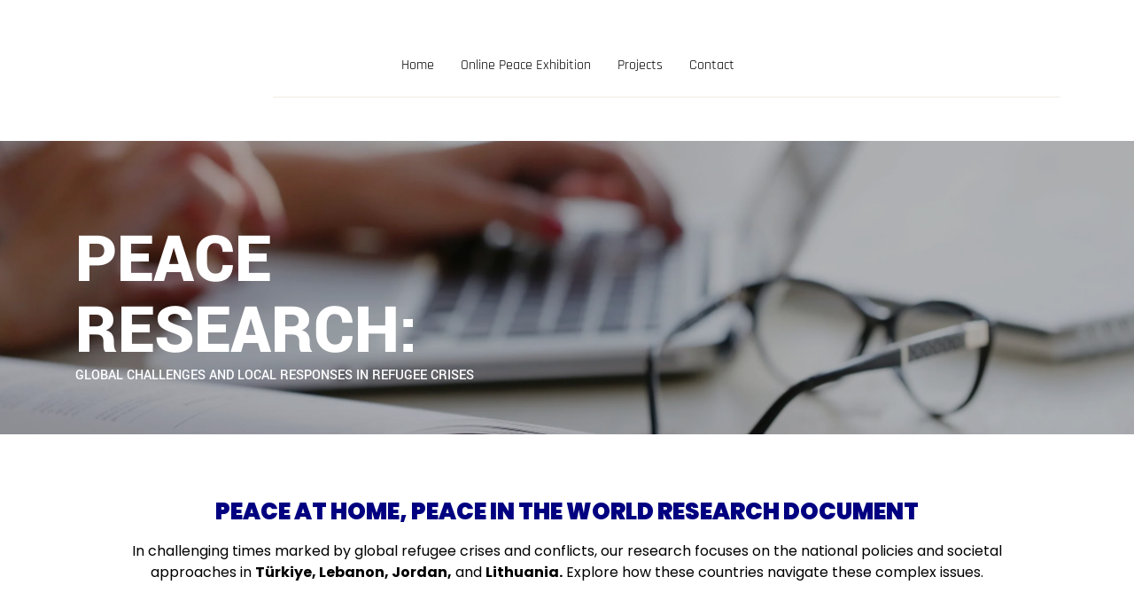

--- FILE ---
content_type: text/html; charset=UTF-8
request_url: https://peace.eig.ist/peace-research-global-challenges-and-local-responses-in-refugee-crises/
body_size: 17959
content:
<!DOCTYPE html><html lang="en-US"><head><meta charset="UTF-8" /><style id="litespeed-ccss">.jkit-color-scheme{--jkit-bg-color:#fff;--jkit-border-color:#eaeaeb;--jkit-txt-color:#575a5f;--jkit-txt-h-color:#181d23;--jkit-txt-a-color:#0058e6;--jkit-txt-m-color:#96989b;--jkit-txt-alt-color:#fff;--jkit-form-border-color:#d5d5d7;--jkit-form-bg-color:transparent;--jkit-form-txt-color:#181d23;--jkit-btn-txt-color:#fff;--jkit-btn-bg-color:#0058e6;--jkit-btn-bg-hover-color:#0048bd;--jkit-selection-bg-color:#d8a600;--jkit-element-bg-color:#80b1ff;--jkit-element-darken-bg-color:#0058e6;--jkit-element-lighten-bg-color:#e6f0ff;--jkit-success-bg-color:#75ffd8;--jkit-success-border-color:#007f5b;--jkit-error-bg-color:#fcc;--jkit-error-border-color:#d60000}.jeg-elementor-kit.jkit-nav-menu .jkit-hamburger-menu{position:relative;float:right;display:none;color:var(--jkit-txt-color);border:solid 1px var(--jkit-border-color)}.jeg-elementor-kit.jkit-nav-menu .jkit-menu-wrapper{z-index:1000}.jeg-elementor-kit.jkit-nav-menu .jkit-menu-wrapper .jkit-nav-identity-panel .jkit-nav-site-title{display:none}.jeg-elementor-kit.jkit-nav-menu .jkit-menu-wrapper .jkit-nav-identity-panel .jkit-nav-site-title .jkit-nav-logo{margin:5px 0;padding:5px;display:block}.jeg-elementor-kit.jkit-nav-menu .jkit-menu-wrapper .jkit-nav-identity-panel .jkit-close-menu{float:right;display:none;color:var(--jkit-txt-color);border:solid 1px var(--jkit-border-color);padding:8px;margin:12px;width:45px;border-radius:3px;position:relative;z-index:10}.jeg-elementor-kit.jkit-nav-menu .jkit-menu-wrapper :not(.active) .jkit-menu,.jeg-elementor-kit.jkit-nav-menu .jkit-menu-wrapper :not(.active) .jkit-menu>li>a{display:-webkit-box;display:-ms-flexbox;display:flex}.jeg-elementor-kit.jkit-nav-menu .jkit-menu-wrapper .jkit-menu{height:100%;padding-left:0;margin-bottom:0;list-style:none;margin-left:0}.jeg-elementor-kit.jkit-nav-menu .jkit-menu-wrapper .jkit-menu>li{margin:0;padding:0;list-style:none}.jeg-elementor-kit.jkit-nav-menu .jkit-menu-wrapper .jkit-menu>li>a{color:#707070;padding:0 15px;font-size:15px;text-transform:none;font-weight:500;letter-spacing:normal;height:100%;-webkit-box-align:center;-ms-flex-align:center;align-items:center;text-decoration:none}.jeg-elementor-kit.jkit-nav-menu .jkit-menu-wrapper .jkit-menu li{position:relative;display:-webkit-box;display:-ms-flexbox;display:flex}.jeg-elementor-kit.jkit-nav-menu .jkit-menu-wrapper .jkit-menu li a{padding:15px;color:#000;font-size:14px;font-weight:400;width:100%}@media screen and (max-width:767px){.jeg-elementor-kit.jkit-nav-menu.break-point-mobile .jkit-hamburger-menu{display:block}.jeg-elementor-kit.jkit-nav-menu.break-point-mobile .jkit-menu-wrapper{width:100%;max-width:360px;border-radius:0;background-color:#f7f7f7;width:100%;position:fixed;top:0;left:-110%;height:100%!important;-webkit-box-shadow:0 10px 30px 0 rgba(255,165,0,0);box-shadow:0 10px 30px 0 rgba(255,165,0,0);overflow-y:auto;overflow-x:hidden;padding-top:0;padding-left:0;padding-right:0;display:-webkit-box;display:-ms-flexbox;display:flex;-webkit-box-orient:vertical;-webkit-box-direction:reverse;-ms-flex-direction:column-reverse;flex-direction:column-reverse;-webkit-box-pack:end;-ms-flex-pack:end;justify-content:flex-end}.jeg-elementor-kit.jkit-nav-menu.break-point-mobile .jkit-menu-wrapper .jkit-menu-container{overflow-y:hidden}.jeg-elementor-kit.jkit-nav-menu.break-point-mobile .jkit-menu-wrapper .jkit-nav-identity-panel{padding:10px 0;display:block;position:relative;z-index:5;width:100%}.jeg-elementor-kit.jkit-nav-menu.break-point-mobile .jkit-menu-wrapper .jkit-nav-identity-panel .jkit-nav-site-title{display:inline-block}.jeg-elementor-kit.jkit-nav-menu.break-point-mobile .jkit-menu-wrapper .jkit-nav-identity-panel .jkit-close-menu{display:block}.jeg-elementor-kit.jkit-nav-menu.break-point-mobile .jkit-menu-wrapper .jkit-menu{display:block!important;height:100%;overflow-y:auto;overflow-x:hidden}.jeg-elementor-kit.jkit-nav-menu.break-point-mobile .jkit-menu-wrapper .jkit-menu li{display:block;width:100%;position:inherit}.jeg-elementor-kit.jkit-nav-menu.break-point-mobile .jkit-menu-wrapper .jkit-menu li a{display:block!important;width:auto}}@media screen and (min-width:768px){.jeg-elementor-kit.jkit-nav-menu.break-point-mobile .jkit-menu-wrapper .jkit-menu-container{height:100%}}.jeg-elementor-kit.jkit-tabs .tab-nav-list .tab-nav>i,.jeg-elementor-kit.jkit-tabs .tab-nav-list .tab-nav>img,.jeg-elementor-kit.jkit-tabs .tab-nav-list .tab-nav>svg{grid-area:tab-icon;z-index:1}.jeg-elementor-kit.jkit-tabs .tab-nav-list .tab-nav .tab-title{grid-area:tab-title;z-index:1}.jeg-elementor-kit.jkit-tabs .tab-nav-list .tab-nav .tab-content{grid-area:tab-content;z-index:1}.jeg-elementor-kit.jkit-tabs .tab-nav-list .tab-nav .tab-description{grid-area:tab-description}.jeg-elementor-kit.jkit-tabs .tab-nav-list .tab-nav .tab-button{grid-area:tab-button;display:-webkit-inline-box;display:-ms-inline-flexbox;display:inline-flex;-webkit-box-pack:center;-ms-flex-pack:center;justify-content:center;-webkit-box-align:center;-ms-flex-align:center;align-items:center;-webkit-column-gap:20px;-moz-column-gap:20px;column-gap:20px}ul{box-sizing:border-box}:root{--wp--preset--font-size--normal:16px;--wp--preset--font-size--huge:42px}body{--wp--preset--color--black:#000;--wp--preset--color--cyan-bluish-gray:#abb8c3;--wp--preset--color--white:#fff;--wp--preset--color--pale-pink:#f78da7;--wp--preset--color--vivid-red:#cf2e2e;--wp--preset--color--luminous-vivid-orange:#ff6900;--wp--preset--color--luminous-vivid-amber:#fcb900;--wp--preset--color--light-green-cyan:#7bdcb5;--wp--preset--color--vivid-green-cyan:#00d084;--wp--preset--color--pale-cyan-blue:#8ed1fc;--wp--preset--color--vivid-cyan-blue:#0693e3;--wp--preset--color--vivid-purple:#9b51e0;--wp--preset--gradient--vivid-cyan-blue-to-vivid-purple:linear-gradient(135deg,rgba(6,147,227,1) 0%,#9b51e0 100%);--wp--preset--gradient--light-green-cyan-to-vivid-green-cyan:linear-gradient(135deg,#7adcb4 0%,#00d082 100%);--wp--preset--gradient--luminous-vivid-amber-to-luminous-vivid-orange:linear-gradient(135deg,rgba(252,185,0,1) 0%,rgba(255,105,0,1) 100%);--wp--preset--gradient--luminous-vivid-orange-to-vivid-red:linear-gradient(135deg,rgba(255,105,0,1) 0%,#cf2e2e 100%);--wp--preset--gradient--very-light-gray-to-cyan-bluish-gray:linear-gradient(135deg,#eee 0%,#a9b8c3 100%);--wp--preset--gradient--cool-to-warm-spectrum:linear-gradient(135deg,#4aeadc 0%,#9778d1 20%,#cf2aba 40%,#ee2c82 60%,#fb6962 80%,#fef84c 100%);--wp--preset--gradient--blush-light-purple:linear-gradient(135deg,#ffceec 0%,#9896f0 100%);--wp--preset--gradient--blush-bordeaux:linear-gradient(135deg,#fecda5 0%,#fe2d2d 50%,#6b003e 100%);--wp--preset--gradient--luminous-dusk:linear-gradient(135deg,#ffcb70 0%,#c751c0 50%,#4158d0 100%);--wp--preset--gradient--pale-ocean:linear-gradient(135deg,#fff5cb 0%,#b6e3d4 50%,#33a7b5 100%);--wp--preset--gradient--electric-grass:linear-gradient(135deg,#caf880 0%,#71ce7e 100%);--wp--preset--gradient--midnight:linear-gradient(135deg,#020381 0%,#2874fc 100%);--wp--preset--font-size--small:13px;--wp--preset--font-size--medium:20px;--wp--preset--font-size--large:36px;--wp--preset--font-size--x-large:42px;--wp--preset--spacing--20:.44rem;--wp--preset--spacing--30:.67rem;--wp--preset--spacing--40:1rem;--wp--preset--spacing--50:1.5rem;--wp--preset--spacing--60:2.25rem;--wp--preset--spacing--70:3.38rem;--wp--preset--spacing--80:5.06rem;--wp--preset--shadow--natural:6px 6px 9px rgba(0,0,0,.2);--wp--preset--shadow--deep:12px 12px 50px rgba(0,0,0,.4);--wp--preset--shadow--sharp:6px 6px 0px rgba(0,0,0,.2);--wp--preset--shadow--outlined:6px 6px 0px -3px rgba(255,255,255,1),6px 6px rgba(0,0,0,1);--wp--preset--shadow--crisp:6px 6px 0px rgba(0,0,0,1)}.elementor-screen-only{position:absolute;top:-10000em;width:1px;height:1px;margin:-1px;padding:0;overflow:hidden;clip:rect(0,0,0,0);border:0}.elementor *,.elementor :after,.elementor :before{box-sizing:border-box}.elementor a{box-shadow:none;text-decoration:none}.elementor img{height:auto;max-width:100%;border:none;border-radius:0;box-shadow:none}.elementor .elementor-background-overlay{height:100%;width:100%;top:0;left:0;position:absolute}.elementor-widget-wrap .elementor-element.elementor-widget__width-initial{max-width:100%}@media (max-width:767px){.elementor-widget-wrap .elementor-element.elementor-widget-mobile__width-initial{max-width:100%}}.elementor-element{--flex-direction:initial;--flex-wrap:initial;--justify-content:initial;--align-items:initial;--align-content:initial;--gap:initial;--flex-basis:initial;--flex-grow:initial;--flex-shrink:initial;--order:initial;--align-self:initial;flex-basis:var(--flex-basis);flex-grow:var(--flex-grow);flex-shrink:var(--flex-shrink);order:var(--order);align-self:var(--align-self)}.elementor-invisible{visibility:hidden}:root{--page-title-display:block}.elementor-section{position:relative}.elementor-section .elementor-container{display:flex;margin-right:auto;margin-left:auto;position:relative}@media (max-width:1024px){.elementor-section .elementor-container{flex-wrap:wrap}}.elementor-section.elementor-section-boxed>.elementor-container{max-width:1140px}.elementor-section.elementor-section-items-middle>.elementor-container{align-items:center}.elementor-widget-wrap{position:relative;width:100%;flex-wrap:wrap;align-content:flex-start}.elementor:not(.elementor-bc-flex-widget) .elementor-widget-wrap{display:flex}.elementor-widget-wrap>.elementor-element{width:100%}.elementor-widget{position:relative}.elementor-widget:not(:last-child){margin-bottom:20px}.elementor-widget:not(:last-child).elementor-widget__width-initial{margin-bottom:0}.elementor-column{position:relative;min-height:1px;display:flex}.elementor-column-gap-default>.elementor-column>.elementor-element-populated{padding:10px}@media (min-width:768px){.elementor-column.elementor-col-33{width:33.333%}.elementor-column.elementor-col-50{width:50%}.elementor-column.elementor-col-66{width:66.666%}.elementor-column.elementor-col-100{width:100%}}@media (max-width:767px){.elementor-column{width:100%}}.elementor-grid{display:grid;grid-column-gap:var(--grid-column-gap);grid-row-gap:var(--grid-row-gap)}.elementor-grid .elementor-grid-item{min-width:0}.elementor-grid-0 .elementor-grid{display:inline-block;width:100%;word-spacing:var(--grid-column-gap);margin-bottom:calc(-1*var(--grid-row-gap))}.elementor-grid-0 .elementor-grid .elementor-grid-item{display:inline-block;margin-bottom:var(--grid-row-gap);word-break:break-word}.elementor-icon{display:inline-block;line-height:1;color:#69727d;font-size:50px;text-align:center}.elementor-icon i{width:1em;height:1em;position:relative;display:block}.elementor-icon i:before{position:absolute;left:50%;transform:translateX(-50%)}.elementor-element{--swiper-theme-color:#000;--swiper-navigation-size:44px;--swiper-pagination-bullet-size:6px;--swiper-pagination-bullet-horizontal-gap:6px}@media (max-width:767px){.elementor .elementor-hidden-mobile{display:none}}:root{--swiper-theme-color:#007aff}:root{--swiper-navigation-size:44px}.elementor-kit-10{--e-global-color-primary:#345cb4;--e-global-color-secondary:#95bffb;--e-global-color-text:#6a726d;--e-global-color-accent:#007d3e;--e-global-color-cf30aa9:#323e37;--e-global-color-7f414e0:#fff;--e-global-color-f2c4751:#99a59e;--e-global-color-79255ce:#fff;--e-global-color-7533a23:#28332d;--e-global-color-82f7260:#95bffb;--e-global-typography-primary-font-family:"Rajdhani";--e-global-typography-primary-font-size:60px;--e-global-typography-primary-font-weight:700;--e-global-typography-primary-line-height:1.2em;--e-global-typography-secondary-font-family:"Rajdhani";--e-global-typography-secondary-font-size:46px;--e-global-typography-secondary-font-weight:700;--e-global-typography-text-font-family:"Rajdhani";--e-global-typography-text-font-size:16px;--e-global-typography-text-font-weight:400;--e-global-typography-accent-font-family:"Rajdhani";--e-global-typography-accent-font-size:16px;--e-global-typography-accent-font-weight:600;--e-global-typography-cd73852-font-family:"Rajdhani";--e-global-typography-cd73852-font-size:70px;--e-global-typography-cd73852-font-weight:800;--e-global-typography-cd73852-line-height:1.2em;--e-global-typography-78dd086-font-family:"Rajdhani";--e-global-typography-78dd086-font-size:16px;--e-global-typography-78dd086-font-weight:500;--e-global-typography-989569c-font-family:"Rajdhani";--e-global-typography-989569c-font-size:24px;--e-global-typography-989569c-font-weight:700;--e-global-typography-24d413f-font-family:"Rajdhani";--e-global-typography-24d413f-font-size:20px;--e-global-typography-24d413f-font-weight:700;--e-global-typography-3e12829-font-family:"Rajdhani";--e-global-typography-3e12829-font-size:18px;--e-global-typography-3e12829-font-weight:600;--e-global-typography-c23ceeb-font-family:"Rajdhani";--e-global-typography-c23ceeb-font-size:22px;--e-global-typography-c23ceeb-font-weight:400;--e-global-typography-6de093d-font-family:"Rajdhani";--e-global-typography-6de093d-font-size:18px;--e-global-typography-6de093d-font-weight:400;--e-global-typography-91035d6-font-family:"Covered By Your Grace";--e-global-typography-91035d6-font-size:70px;--e-global-typography-91035d6-font-weight:400;--e-global-typography-91035d6-line-height:1em;--e-global-typography-0378fca-font-family:"Rajdhani";--e-global-typography-0378fca-font-size:32px;--e-global-typography-0378fca-font-weight:700;--e-global-typography-77aa871-font-family:"Poppins";--e-global-typography-77aa871-font-size:120px;--e-global-typography-77aa871-font-weight:800;--e-global-typography-77aa871-line-height:1em;color:var(--e-global-color-text);font-family:"Poppins",Sans-serif;font-size:16px;font-weight:400}.elementor-kit-10 a{color:var(--e-global-color-primary)}.elementor-kit-10 h1{color:var(--e-global-color-7f414e0);font-family:"Poppins",Sans-serif;font-size:60px;font-weight:700;line-height:1.2em}.elementor-kit-10 h3{color:var(--e-global-color-7f414e0);font-family:"Poppins",Sans-serif;font-size:30px;font-weight:700}.elementor-kit-10 button{font-family:"Poppins",Sans-serif;font-size:16px;font-weight:600;line-height:1.2em;color:var(--e-global-color-cf30aa9);background-color:var(--e-global-color-secondary);border-radius:5px;padding:25px 50px}.elementor-section.elementor-section-boxed>.elementor-container{max-width:1140px}.elementor-widget:not(:last-child){margin-bottom:20px}.elementor-element{--widgets-spacing:20px}@media (max-width:1024px){.elementor-kit-10{--e-global-typography-primary-font-size:50px;--e-global-typography-secondary-font-size:38px;--e-global-typography-cd73852-font-size:55px;--e-global-typography-989569c-font-size:22px;--e-global-typography-c23ceeb-font-size:20px;--e-global-typography-91035d6-font-size:50px;--e-global-typography-0378fca-font-size:26px;--e-global-typography-77aa871-font-size:100px}.elementor-kit-10 h1{font-size:50px}.elementor-kit-10 button{padding:20px 40px}.elementor-section.elementor-section-boxed>.elementor-container{max-width:1024px}}@media (max-width:767px){.elementor-kit-10{--e-global-typography-primary-font-size:40px;--e-global-typography-secondary-font-size:32px;--e-global-typography-text-font-size:14px;--e-global-typography-accent-font-size:14px;--e-global-typography-cd73852-font-size:40px;--e-global-typography-78dd086-font-size:14px;--e-global-typography-989569c-font-size:20px;--e-global-typography-24d413f-font-size:18px;--e-global-typography-3e12829-font-size:16px;--e-global-typography-c23ceeb-font-size:18px;--e-global-typography-0378fca-font-size:22px;--e-global-typography-77aa871-font-size:80px;font-size:14px}.elementor-kit-10 h1{font-size:40px}.elementor-kit-10 button{font-size:14px;padding:20px 30px}.elementor-section.elementor-section-boxed>.elementor-container{max-width:767px}}button::-moz-focus-inner{padding:0;border:0}.elementor-714 .elementor-element.elementor-element-7e05162>.elementor-container{min-height:46vh}.elementor-714 .elementor-element.elementor-element-7e05162:not(.elementor-motion-effects-element-type-background){background-image:url("https://peace.eig.ist/wp-content/uploads/2023/11/woman-working-office-scaled.jpg");background-position:0 -54px;background-repeat:no-repeat;background-size:cover}.elementor-714 .elementor-element.elementor-element-7e05162>.elementor-background-overlay{background-color:#000;opacity:.3}.elementor-714 .elementor-element.elementor-element-7e05162{margin-top:0;margin-bottom:0;padding:0}.elementor-714 .elementor-element.elementor-element-f234cc8>.elementor-element-populated{padding:80px 15px 5px}.elementor-714 .elementor-element.elementor-element-c5825c7 .elementskit-section-title-wraper .elementskit-section-title{color:#fff;margin:0;font-family:"Yantramanav",Sans-serif;font-size:80px;font-weight:800;text-transform:uppercase;line-height:80px}.elementor-714 .elementor-element.elementor-element-c5825c7 .elementskit-section-title-wraper .elementskit-section-subtitle{color:#fff;font-family:"Yantramanav",Sans-serif;font-size:16px;font-weight:500;text-transform:uppercase;margin:0 0 6px}.elementor-714 .elementor-element.elementor-element-c5825c7{width:var(--container-widget-width,488px);max-width:488px;--container-widget-width:488px;--container-widget-flex-grow:0}.elementor-714 .elementor-element.elementor-element-95d616b{--divider-border-style:solid;--divider-color:rgba(0,0,0,0);--divider-border-width:1px}.elementor-714 .elementor-element.elementor-element-95d616b .elementor-divider-separator{width:100%}.elementor-714 .elementor-element.elementor-element-95d616b .elementor-divider{padding-top:15px;padding-bottom:15px}.elementor-714 .elementor-element.elementor-element-32ba51e{column-gap:0;text-align:center}.elementor-714 .elementor-element.elementor-element-32ba51e>.elementor-widget-container{margin:5px;padding:40px 30px 10px}:root{--page-title-display:none}@media (min-width:1025px){.elementor-714 .elementor-element.elementor-element-7e05162:not(.elementor-motion-effects-element-type-background){background-attachment:fixed}}@media (max-width:1024px){.elementor-714 .elementor-element.elementor-element-7e05162>.elementor-container{min-height:83vh}.elementor-714 .elementor-element.elementor-element-7e05162:not(.elementor-motion-effects-element-type-background){background-position:0 0}.elementor-714 .elementor-element.elementor-element-f234cc8>.elementor-element-populated{padding:100px 15px 5px}}@media (max-width:767px){.elementor-714 .elementor-element.elementor-element-7e05162>.elementor-container{min-height:100vh}.elementor-714 .elementor-element.elementor-element-7e05162:not(.elementor-motion-effects-element-type-background){background-position:0 0}.elementor-714 .elementor-element.elementor-element-f234cc8>.elementor-element-populated{padding:0 15px 5px}.elementor-714 .elementor-element.elementor-element-c5825c7 .elementskit-section-title-wraper .elementskit-section-title{font-size:44px;line-height:44px}.elementor-714 .elementor-element.elementor-element-c5825c7{width:var(--container-widget-width,316px);max-width:316px;--container-widget-width:316px;--container-widget-flex-grow:0}.elementor-714 .elementor-element.elementor-element-95d616b .elementor-divider{padding-top:5px;padding-bottom:5px}}html{line-height:1.15;-webkit-text-size-adjust:100%}*,:after,:before{box-sizing:border-box}body{margin:0;font-family:-apple-system,BlinkMacSystemFont,Segoe UI,Roboto,Helvetica Neue,Arial,Noto Sans,sans-serif,Apple Color Emoji,Segoe UI Emoji,Segoe UI Symbol,Noto Color Emoji;font-size:1rem;font-weight:400;line-height:1.5;color:#333;background-color:#fff;-webkit-font-smoothing:antialiased;-moz-osx-font-smoothing:grayscale}h1,h3{margin-top:.5rem;margin-bottom:1rem;font-family:inherit;font-weight:500;line-height:1.2;color:inherit}h1{font-size:2.5rem}h3{font-size:1.75rem}p{margin-top:0;margin-bottom:.9rem}a{background-color:transparent;text-decoration:none;color:#c36}b,strong{font-weight:bolder}img{border-style:none;height:auto;max-width:100%}label{display:inline-block;line-height:1;vertical-align:middle}button,input{font-family:inherit;font-size:1rem;line-height:1.5;margin:0}button,input{overflow:visible}button{text-transform:none}button{width:auto;-webkit-appearance:button}button::-moz-focus-inner{border-style:none;padding:0}button:-moz-focusring{outline:1px dotted ButtonText}button{display:inline-block;font-weight:400;color:#c36;text-align:center;white-space:nowrap;background-color:transparent;border:1px solid #c36;padding:.5rem 1rem;font-size:1rem;border-radius:3px}::-webkit-file-upload-button{-webkit-appearance:button;font:inherit}li,ul{margin-top:0;margin-bottom:0;border:0;outline:0;font-size:100%;vertical-align:baseline;background:0 0}.site-navigation{grid-area:nav-menu;display:flex;align-items:center;flex-grow:1}.icon,.icon:before{font-family:elementskit!important;speak:none;font-style:normal;font-weight:400;font-variant:normal;text-transform:none;line-height:1;-webkit-font-smoothing:antialiased;-moz-osx-font-smoothing:grayscale}.icon.icon-facebook:before{content:"\eb43"}:focus{outline:0}button::-moz-focus-inner{padding:0;border:0}.ekit-wid-con .ekit-review-card--date,.ekit-wid-con .ekit-review-card--desc{grid-area:date}.ekit-wid-con .ekit-review-card--image{width:60px;height:60px;grid-area:thumbnail;min-width:60px;border-radius:50%;background-color:#eae9f7;display:-webkit-box;display:-ms-flexbox;display:flex;-webkit-box-pack:center;-ms-flex-pack:center;justify-content:center;-webkit-box-align:center;-ms-flex-align:center;align-items:center;padding:1rem;position:relative}.ekit-wid-con .ekit-review-card--thumbnail{grid-area:thumbnail;padding-right:1rem}.ekit-wid-con .ekit-review-card--name{grid-area:name;font-size:14px;font-weight:700;margin:0 0 .25rem}.ekit-wid-con .ekit-review-card--stars{grid-area:stars;color:#f4be28;font-size:13px;line-height:20px}.ekit-wid-con .ekit-review-card--comment{grid-area:comment;font-size:16px;line-height:22px;font-weight:400;color:#32323d}.ekit-wid-con .ekit-review-card--actions{grid-area:actions}.ekit-wid-con .ekit-review-card--posted-on{display:-webkit-box;display:-ms-flexbox;display:flex;grid-area:posted-on}.ekit-wid-con .ekit-heading{position:relative}.ekit-wid-con .elementskit-section-title{margin:0;margin-bottom:20px}.ekit-wid-con .elementskit-section-subtitle{font-weight:700;color:rgba(0,0,0,.5)}.ekit-wid-con .elementskit-section-title{font-weight:500}.ekit-wid-con .elementskit-section-title-wraper.text_left{text-align:left}.ekit-heading--subtitle{margin-top:8px;margin-bottom:16px}.fab,.fas{-moz-osx-font-smoothing:grayscale;-webkit-font-smoothing:antialiased;display:inline-block;font-style:normal;font-variant:normal;text-rendering:auto;line-height:1}.fa-bars:before{content:"\f0c9"}.fa-instagram:before{content:"\f16d"}.fa-linkedin:before{content:"\f08c"}.fa-times:before{content:"\f00d"}.fa-twitter:before{content:"\f099"}.fas{font-family:"Font Awesome 5 Free";font-weight:900}.fab{font-family:"Font Awesome 5 Brands";font-weight:400}.elementor-66 .elementor-element.elementor-element-57b2c3c2>.elementor-container{min-height:150px}.elementor-66 .elementor-element.elementor-element-5180aae2.elementor-column.elementor-element[data-element_type="column"]>.elementor-widget-wrap.elementor-element-populated{align-content:center;align-items:center}.elementor-66 .elementor-element.elementor-element-1c315574{text-align:left}.elementor-66 .elementor-element.elementor-element-1c315574 img{width:70%}.elementor-66 .elementor-element.elementor-element-1c315574>.elementor-widget-container{margin:-11px}.elementor-66 .elementor-element.elementor-element-4127cc81>.elementor-container>.elementor-column>.elementor-widget-wrap{align-content:center;align-items:center}.elementor-66 .elementor-element.elementor-element-4127cc81{border-style:solid;border-width:0 0 1px;border-color:#f0ece3;margin-top:-10px;margin-bottom:0;padding:10px 0}.elementor-66 .elementor-element.elementor-element-d4ec341.elementor-column.elementor-element[data-element_type="column"]>.elementor-widget-wrap.elementor-element-populated{align-content:center;align-items:center}.elementor-66 .elementor-element.elementor-element-bef30e0 .jeg-elementor-kit.jkit-nav-menu .jkit-menu-wrapper:not(.active) .jkit-menu,.elementor-66 .elementor-element.elementor-element-bef30e0 .jeg-elementor-kit.jkit-nav-menu .jkit-menu-wrapper:not(.active) .jkit-menu>li>a{display:flex}.elementor-66 .elementor-element.elementor-element-bef30e0 .jeg-elementor-kit.jkit-nav-menu .jkit-menu-wrapper .jkit-menu{justify-content:center}.elementor-66 .elementor-element.elementor-element-bef30e0 .jeg-elementor-kit.jkit-nav-menu .jkit-menu-wrapper{height:30px}.elementor-66 .elementor-element.elementor-element-bef30e0 .jeg-elementor-kit.jkit-nav-menu .jkit-menu-wrapper .jkit-menu>li>a{font-family:var(--e-global-typography-text-font-family),Sans-serif;font-size:var(--e-global-typography-text-font-size);font-weight:var(--e-global-typography-text-font-weight)}.elementor-66 .elementor-element.elementor-element-bef30e0 .jeg-elementor-kit.jkit-nav-menu .jkit-hamburger-menu{float:right}.elementor-66 .elementor-element.elementor-element-7a47d612.elementor-column.elementor-element[data-element_type="column"]>.elementor-widget-wrap.elementor-element-populated{align-content:center;align-items:center}.elementor-66 .elementor-element.elementor-element-a01d779{--grid-template-columns:repeat(0,auto);--icon-size:16px;--grid-column-gap:25px;--grid-row-gap:0px}.elementor-66 .elementor-element.elementor-element-a01d779 .elementor-widget-container{text-align:right}.elementor-66 .elementor-element.elementor-element-a01d779 .elementor-social-icon{background-color:var(--e-global-color-7f414e0);--icon-padding:0em}.elementor-66 .elementor-element.elementor-element-a01d779 .elementor-social-icon i{color:var(--e-global-color-text)}@media (min-width:768px){.elementor-66 .elementor-element.elementor-element-5180aae2{width:20%}.elementor-66 .elementor-element.elementor-element-46ff166b{width:79.665%}.elementor-66 .elementor-element.elementor-element-d4ec341{width:75%}.elementor-66 .elementor-element.elementor-element-7a47d612{width:24.999%}}@media (max-width:1024px){.elementor-66 .elementor-element.elementor-element-57b2c3c2>.elementor-container{min-height:100px}.elementor-66 .elementor-element.elementor-element-57b2c3c2{padding:0 10px}.elementor-66 .elementor-element.elementor-element-bef30e0 .jeg-elementor-kit.jkit-nav-menu .jkit-menu-wrapper .jkit-menu>li>a{font-size:var(--e-global-typography-text-font-size)}}@media (max-width:767px){.elementor-66 .elementor-element.elementor-element-57b2c3c2>.elementor-container{min-height:80px}.elementor-66 .elementor-element.elementor-element-5180aae2{width:60%}.elementor-66 .elementor-element.elementor-element-1c315574 img{width:60%}.elementor-66 .elementor-element.elementor-element-46ff166b{width:40%}.elementor-66 .elementor-element.elementor-element-bef30e0 .jeg-elementor-kit.jkit-nav-menu .jkit-menu-wrapper .jkit-menu>li>a{font-size:var(--e-global-typography-text-font-size)}}@media (max-width:767px){.elementor-element.elementor-element-bef30e0 .jeg-elementor-kit.jkit-nav-menu .jkit-hamburger-menu{display:block}}@media (max-width:767px){.elementor-element.elementor-element-bef30e0 .jeg-elementor-kit.jkit-nav-menu .jkit-menu-wrapper{width:100%;max-width:360px;border-radius:0;background-color:#f7f7f7;width:100%;position:fixed;top:0;left:-110%;height:100%!important;box-shadow:0 10px 30px 0 rgba(255,165,0,0);overflow-y:auto;overflow-x:hidden;padding-top:0;padding-left:0;padding-right:0;display:flex;flex-direction:column-reverse;justify-content:flex-end}}@media (max-width:767px){.elementor-element.elementor-element-bef30e0 .jeg-elementor-kit.jkit-nav-menu .jkit-menu-wrapper .jkit-menu-container{overflow-y:hidden}}@media (max-width:767px){.elementor-element.elementor-element-bef30e0 .jeg-elementor-kit.jkit-nav-menu .jkit-menu-wrapper .jkit-nav-identity-panel{padding:10px 0;display:block;position:relative;z-index:5;width:100%}}@media (max-width:767px){.elementor-element.elementor-element-bef30e0 .jeg-elementor-kit.jkit-nav-menu .jkit-menu-wrapper .jkit-nav-identity-panel .jkit-nav-site-title{display:inline-block}}@media (max-width:767px){.elementor-element.elementor-element-bef30e0 .jeg-elementor-kit.jkit-nav-menu .jkit-menu-wrapper .jkit-nav-identity-panel .jkit-close-menu{display:block}}@media (max-width:767px){.elementor-element.elementor-element-bef30e0 .jeg-elementor-kit.jkit-nav-menu .jkit-menu-wrapper .jkit-menu{display:block;height:100%;overflow-y:auto}}@media (max-width:767px){.elementor-element.elementor-element-bef30e0 .jeg-elementor-kit.jkit-nav-menu .jkit-menu-wrapper .jkit-menu li{display:block;width:100%;position:inherit}}@media (max-width:767px){.elementor-element.elementor-element-bef30e0 .jeg-elementor-kit.jkit-nav-menu .jkit-menu-wrapper .jkit-menu li a{display:block}}@media (min-width:768px){.elementor-element.elementor-element-bef30e0 .jeg-elementor-kit.jkit-nav-menu .jkit-menu-wrapper .jkit-menu-container{height:100%}}.elementor-widget-image{text-align:center}.elementor-widget-image a{display:inline-block}.elementor-widget-image img{vertical-align:middle;display:inline-block}.elementor-widget-social-icons.elementor-grid-0 .elementor-widget-container{line-height:1;font-size:0}.elementor-widget-social-icons .elementor-grid{grid-column-gap:var(--grid-column-gap,5px);grid-row-gap:var(--grid-row-gap,5px);grid-template-columns:var(--grid-template-columns);justify-content:var(--justify-content,center);justify-items:var(--justify-content,center)}.elementor-icon.elementor-social-icon{font-size:var(--icon-size,25px);line-height:var(--icon-size,25px);width:calc(var(--icon-size,25px) + (2*var(--icon-padding,.5em)));height:calc(var(--icon-size,25px) + (2*var(--icon-padding,.5em)))}.elementor-social-icon{--e-social-icon-icon-color:#fff;display:inline-flex;background-color:#69727d;align-items:center;justify-content:center;text-align:center}.elementor-social-icon i{color:var(--e-social-icon-icon-color)}.elementor-social-icon:last-child{margin:0}.elementor-social-icon-instagram{background-color:#262626}.elementor-social-icon-linkedin{background-color:#0077b5}.elementor-social-icon-twitter{background-color:#1da1f2}.elementor-shape-rounded .elementor-icon.elementor-social-icon{border-radius:10%}.elementor-widget-divider{--divider-border-style:none;--divider-border-width:1px;--divider-color:#0c0d0e;--divider-icon-size:20px;--divider-element-spacing:10px;--divider-pattern-height:24px;--divider-pattern-size:20px;--divider-pattern-url:none;--divider-pattern-repeat:repeat-x}.elementor-widget-divider .elementor-divider{display:flex}.elementor-widget-divider .elementor-divider-separator{display:flex;margin:0;direction:ltr}.elementor-widget-divider:not(.elementor-widget-divider--view-line_text):not(.elementor-widget-divider--view-line_icon) .elementor-divider-separator{border-top:var(--divider-border-width) var(--divider-border-style) var(--divider-color)}.elementor-72 .elementor-element.elementor-element-27736787 .elementor-field-group>label{color:var(--e-global-color-primary)}.elementor-72 .elementor-element.elementor-element-27736787 .elementor-field-group>label{font-family:var(--e-global-typography-78dd086-font-family),Sans-serif;font-size:var(--e-global-typography-78dd086-font-size);font-weight:var(--e-global-typography-78dd086-font-weight);line-height:var(--e-global-typography-78dd086-line-height);letter-spacing:var(--e-global-typography-78dd086-letter-spacing);word-spacing:var(--e-global-typography-78dd086-word-spacing)}@media (max-width:1024px){.elementor-72 .elementor-element.elementor-element-27736787 .elementor-field-group>label{font-size:var(--e-global-typography-78dd086-font-size);line-height:var(--e-global-typography-78dd086-line-height);letter-spacing:var(--e-global-typography-78dd086-letter-spacing);word-spacing:var(--e-global-typography-78dd086-word-spacing)}}@media (max-width:767px){.elementor-72 .elementor-element.elementor-element-27736787 .elementor-field-group>label{font-size:var(--e-global-typography-78dd086-font-size);line-height:var(--e-global-typography-78dd086-line-height);letter-spacing:var(--e-global-typography-78dd086-letter-spacing);word-spacing:var(--e-global-typography-78dd086-word-spacing)}}.elementor-66 .elementor-element.elementor-element-57b2c3c2>.elementor-container{min-height:150px}.elementor-66 .elementor-element.elementor-element-5180aae2.elementor-column.elementor-element[data-element_type="column"]>.elementor-widget-wrap.elementor-element-populated{align-content:center;align-items:center}.elementor-66 .elementor-element.elementor-element-1c315574{text-align:left}.elementor-66 .elementor-element.elementor-element-1c315574 img{width:70%}.elementor-66 .elementor-element.elementor-element-1c315574>.elementor-widget-container{margin:-11px}.elementor-66 .elementor-element.elementor-element-4127cc81>.elementor-container>.elementor-column>.elementor-widget-wrap{align-content:center;align-items:center}.elementor-66 .elementor-element.elementor-element-4127cc81{border-style:solid;border-width:0 0 1px;border-color:#f0ece3;margin-top:-10px;margin-bottom:0;padding:10px 0}.elementor-66 .elementor-element.elementor-element-d4ec341.elementor-column.elementor-element[data-element_type="column"]>.elementor-widget-wrap.elementor-element-populated{align-content:center;align-items:center}.elementor-66 .elementor-element.elementor-element-bef30e0 .jeg-elementor-kit.jkit-nav-menu .jkit-menu-wrapper:not(.active) .jkit-menu,.elementor-66 .elementor-element.elementor-element-bef30e0 .jeg-elementor-kit.jkit-nav-menu .jkit-menu-wrapper:not(.active) .jkit-menu>li>a{display:flex}.elementor-66 .elementor-element.elementor-element-bef30e0 .jeg-elementor-kit.jkit-nav-menu .jkit-menu-wrapper .jkit-menu{justify-content:center}.elementor-66 .elementor-element.elementor-element-bef30e0 .jeg-elementor-kit.jkit-nav-menu .jkit-menu-wrapper{height:30px}.elementor-66 .elementor-element.elementor-element-bef30e0 .jeg-elementor-kit.jkit-nav-menu .jkit-menu-wrapper .jkit-menu>li>a{font-family:var(--e-global-typography-text-font-family),Sans-serif;font-size:var(--e-global-typography-text-font-size);font-weight:var(--e-global-typography-text-font-weight)}.elementor-66 .elementor-element.elementor-element-bef30e0 .jeg-elementor-kit.jkit-nav-menu .jkit-hamburger-menu{float:right}.elementor-66 .elementor-element.elementor-element-7a47d612.elementor-column.elementor-element[data-element_type="column"]>.elementor-widget-wrap.elementor-element-populated{align-content:center;align-items:center}.elementor-66 .elementor-element.elementor-element-a01d779{--grid-template-columns:repeat(0,auto);--icon-size:16px;--grid-column-gap:25px;--grid-row-gap:0px}.elementor-66 .elementor-element.elementor-element-a01d779 .elementor-widget-container{text-align:right}.elementor-66 .elementor-element.elementor-element-a01d779 .elementor-social-icon{background-color:var(--e-global-color-7f414e0);--icon-padding:0em}.elementor-66 .elementor-element.elementor-element-a01d779 .elementor-social-icon i{color:var(--e-global-color-text)}@media (min-width:768px){.elementor-66 .elementor-element.elementor-element-5180aae2{width:20%}.elementor-66 .elementor-element.elementor-element-46ff166b{width:79.665%}.elementor-66 .elementor-element.elementor-element-d4ec341{width:75%}.elementor-66 .elementor-element.elementor-element-7a47d612{width:24.999%}}@media (max-width:1024px){.elementor-66 .elementor-element.elementor-element-57b2c3c2>.elementor-container{min-height:100px}.elementor-66 .elementor-element.elementor-element-57b2c3c2{padding:0 10px}.elementor-66 .elementor-element.elementor-element-bef30e0 .jeg-elementor-kit.jkit-nav-menu .jkit-menu-wrapper .jkit-menu>li>a{font-size:var(--e-global-typography-text-font-size)}}@media (max-width:767px){.elementor-66 .elementor-element.elementor-element-57b2c3c2>.elementor-container{min-height:80px}.elementor-66 .elementor-element.elementor-element-5180aae2{width:60%}.elementor-66 .elementor-element.elementor-element-1c315574 img{width:60%}.elementor-66 .elementor-element.elementor-element-46ff166b{width:40%}.elementor-66 .elementor-element.elementor-element-bef30e0 .jeg-elementor-kit.jkit-nav-menu .jkit-menu-wrapper .jkit-menu>li>a{font-size:var(--e-global-typography-text-font-size)}}@media (max-width:767px){.elementor-element.elementor-element-bef30e0 .jeg-elementor-kit.jkit-nav-menu .jkit-hamburger-menu{display:block}}@media (max-width:767px){.elementor-element.elementor-element-bef30e0 .jeg-elementor-kit.jkit-nav-menu .jkit-menu-wrapper{width:100%;max-width:360px;border-radius:0;background-color:#f7f7f7;width:100%;position:fixed;top:0;left:-110%;height:100%!important;box-shadow:0 10px 30px 0 rgba(255,165,0,0);overflow-y:auto;overflow-x:hidden;padding-top:0;padding-left:0;padding-right:0;display:flex;flex-direction:column-reverse;justify-content:flex-end}}@media (max-width:767px){.elementor-element.elementor-element-bef30e0 .jeg-elementor-kit.jkit-nav-menu .jkit-menu-wrapper .jkit-menu-container{overflow-y:hidden}}@media (max-width:767px){.elementor-element.elementor-element-bef30e0 .jeg-elementor-kit.jkit-nav-menu .jkit-menu-wrapper .jkit-nav-identity-panel{padding:10px 0;display:block;position:relative;z-index:5;width:100%}}@media (max-width:767px){.elementor-element.elementor-element-bef30e0 .jeg-elementor-kit.jkit-nav-menu .jkit-menu-wrapper .jkit-nav-identity-panel .jkit-nav-site-title{display:inline-block}}@media (max-width:767px){.elementor-element.elementor-element-bef30e0 .jeg-elementor-kit.jkit-nav-menu .jkit-menu-wrapper .jkit-nav-identity-panel .jkit-close-menu{display:block}}@media (max-width:767px){.elementor-element.elementor-element-bef30e0 .jeg-elementor-kit.jkit-nav-menu .jkit-menu-wrapper .jkit-menu{display:block;height:100%;overflow-y:auto}}@media (max-width:767px){.elementor-element.elementor-element-bef30e0 .jeg-elementor-kit.jkit-nav-menu .jkit-menu-wrapper .jkit-menu li{display:block;width:100%;position:inherit}}@media (max-width:767px){.elementor-element.elementor-element-bef30e0 .jeg-elementor-kit.jkit-nav-menu .jkit-menu-wrapper .jkit-menu li a{display:block}}@media (min-width:768px){.elementor-element.elementor-element-bef30e0 .jeg-elementor-kit.jkit-nav-menu .jkit-menu-wrapper .jkit-menu-container{height:100%}}.elementor-72 .elementor-element.elementor-element-27736787 .elementor-field-group>label{color:var(--e-global-color-primary)}.elementor-72 .elementor-element.elementor-element-27736787 .elementor-field-group>label{font-family:var(--e-global-typography-78dd086-font-family),Sans-serif;font-size:var(--e-global-typography-78dd086-font-size);font-weight:var(--e-global-typography-78dd086-font-weight);line-height:var(--e-global-typography-78dd086-line-height);letter-spacing:var(--e-global-typography-78dd086-letter-spacing);word-spacing:var(--e-global-typography-78dd086-word-spacing)}@media (max-width:1024px){.elementor-72 .elementor-element.elementor-element-27736787 .elementor-field-group>label{font-size:var(--e-global-typography-78dd086-font-size);line-height:var(--e-global-typography-78dd086-line-height);letter-spacing:var(--e-global-typography-78dd086-letter-spacing);word-spacing:var(--e-global-typography-78dd086-word-spacing)}}@media (max-width:767px){.elementor-72 .elementor-element.elementor-element-27736787 .elementor-field-group>label{font-size:var(--e-global-typography-78dd086-font-size);line-height:var(--e-global-typography-78dd086-line-height);letter-spacing:var(--e-global-typography-78dd086-letter-spacing);word-spacing:var(--e-global-typography-78dd086-word-spacing)}}</style><link rel="preload" data-asynced="1" data-optimized="2" as="style" onload="this.onload=null;this.rel='stylesheet'" href="https://peace.eig.ist/wp-content/litespeed/ucss/24aaf3e252706f2b7fe055d234b23aa7.css?ver=3c530" /><script type="litespeed/javascript">!function(a){"use strict";var b=function(b,c,d){function e(a){return h.body?a():void setTimeout(function(){e(a)})}function f(){i.addEventListener&&i.removeEventListener("load",f),i.media=d||"all"}var g,h=a.document,i=h.createElement("link");if(c)g=c;else{var j=(h.body||h.getElementsByTagName("head")[0]).childNodes;g=j[j.length-1]}var k=h.styleSheets;i.rel="stylesheet",i.href=b,i.media="only x",e(function(){g.parentNode.insertBefore(i,c?g:g.nextSibling)});var l=function(a){for(var b=i.href,c=k.length;c--;)if(k[c].href===b)return a();setTimeout(function(){l(a)})};return i.addEventListener&&i.addEventListener("load",f),i.onloadcssdefined=l,l(f),i};"undefined"!=typeof exports?exports.loadCSS=b:a.loadCSS=b}("undefined"!=typeof global?global:this);!function(a){if(a.loadCSS){var b=loadCSS.relpreload={};if(b.support=function(){try{return a.document.createElement("link").relList.supports("preload")}catch(b){return!1}},b.poly=function(){for(var b=a.document.getElementsByTagName("link"),c=0;c<b.length;c++){var d=b[c];"preload"===d.rel&&"style"===d.getAttribute("as")&&(a.loadCSS(d.href,d,d.getAttribute("media")),d.rel=null)}},!b.support()){b.poly();var c=a.setInterval(b.poly,300);a.addEventListener&&a.addEventListener("load",function(){b.poly(),a.clearInterval(c)}),a.attachEvent&&a.attachEvent("onload",function(){a.clearInterval(c)})}}}(this);</script> <meta name="viewport" content="width=device-width, initial-scale=1, maximum-scale=1" /><link rel="profile" href="http://gmpg.org/xfn/11" /><link rel="pingback" href="https://peace.eig.ist/xmlrpc.php" /><meta name='robots' content='index, follow, max-image-preview:large, max-snippet:-1, max-video-preview:-1' /><title>Peace Research: Global Challenges and Local Responses in Refugee Crises - Peace at Home, Peace in the World</title><link rel="canonical" href="https://peace.eig.ist/peace-research-global-challenges-and-local-responses-in-refugee-crises/" /><meta property="og:locale" content="en_US" /><meta property="og:type" content="article" /><meta property="og:title" content="Peace Research: Global Challenges and Local Responses in Refugee Crises - Peace at Home, Peace in the World" /><meta property="og:description" content="Peace Research: Global Challenges and Local Responses in Refugee Crises PEACE AT HOME, PEACE IN THE WORLD RESEARCH DOCUMENT In challenging times marked by global refugee crises and conflicts, our research focuses on the national policies and societal approaches in Türkiye, Lebanon, Jordan, and Lithuania. Explore how these countries navigate these complex issues. In a [&hellip;]" /><meta property="og:url" content="https://peace.eig.ist/peace-research-global-challenges-and-local-responses-in-refugee-crises/" /><meta property="og:site_name" content="Peace at Home, Peace in the World" /><meta property="article:modified_time" content="2023-11-28T17:46:05+00:00" /><meta name="twitter:card" content="summary_large_image" /><meta name="twitter:label1" content="Est. reading time" /><meta name="twitter:data1" content="3 minutes" /> <script type="application/ld+json" class="yoast-schema-graph">{"@context":"https://schema.org","@graph":[{"@type":"WebPage","@id":"https://peace.eig.ist/peace-research-global-challenges-and-local-responses-in-refugee-crises/","url":"https://peace.eig.ist/peace-research-global-challenges-and-local-responses-in-refugee-crises/","name":"Peace Research: Global Challenges and Local Responses in Refugee Crises - Peace at Home, Peace in the World","isPartOf":{"@id":"https://peace.eig.ist/#website"},"datePublished":"2023-11-24T17:30:54+00:00","dateModified":"2023-11-28T17:46:05+00:00","breadcrumb":{"@id":"https://peace.eig.ist/peace-research-global-challenges-and-local-responses-in-refugee-crises/#breadcrumb"},"inLanguage":"en-US","potentialAction":[{"@type":"ReadAction","target":["https://peace.eig.ist/peace-research-global-challenges-and-local-responses-in-refugee-crises/"]}]},{"@type":"BreadcrumbList","@id":"https://peace.eig.ist/peace-research-global-challenges-and-local-responses-in-refugee-crises/#breadcrumb","itemListElement":[{"@type":"ListItem","position":1,"name":"Home","item":"https://peace.eig.ist/"},{"@type":"ListItem","position":2,"name":"Peace Research: Global Challenges and Local Responses in Refugee Crises"}]},{"@type":"WebSite","@id":"https://peace.eig.ist/#website","url":"https://peace.eig.ist/","name":"Peace at Home, Peace in the World","description":"Peace at Home, Peace in the World","potentialAction":[{"@type":"SearchAction","target":{"@type":"EntryPoint","urlTemplate":"https://peace.eig.ist/?s={search_term_string}"},"query-input":"required name=search_term_string"}],"inLanguage":"en-US"}]}</script> <link rel='dns-prefetch' href='//www.googletagmanager.com' /><link rel="alternate" type="application/rss+xml" title="Peace at Home, Peace in the World &raquo; Feed" href="https://peace.eig.ist/feed/" /><link rel="alternate" type="application/rss+xml" title="Peace at Home, Peace in the World &raquo; Comments Feed" href="https://peace.eig.ist/comments/feed/" /><link rel="alternate" title="oEmbed (JSON)" type="application/json+oembed" href="https://peace.eig.ist/wp-json/oembed/1.0/embed?url=https%3A%2F%2Fpeace.eig.ist%2Fpeace-research-global-challenges-and-local-responses-in-refugee-crises%2F" /><link rel="alternate" title="oEmbed (XML)" type="text/xml+oembed" href="https://peace.eig.ist/wp-json/oembed/1.0/embed?url=https%3A%2F%2Fpeace.eig.ist%2Fpeace-research-global-challenges-and-local-responses-in-refugee-crises%2F&#038;format=xml" /><link rel="preconnect" href="https://fonts.gstatic.com/" crossorigin> <script src="https://peace.eig.ist/wp-includes/js/jquery/jquery.min.js" id="jquery-core-js"></script> 
 <script type="litespeed/javascript" data-src="https://www.googletagmanager.com/gtag/js?id=GT-NF7MZ8K" id="google_gtagjs-js"></script> <script id="google_gtagjs-js-after" type="litespeed/javascript">window.dataLayer=window.dataLayer||[];function gtag(){dataLayer.push(arguments)}
gtag("set","linker",{"domains":["peace.eig.ist"]});gtag("js",new Date());gtag("set","developer_id.dZTNiMT",!0);gtag("config","GT-NF7MZ8K")</script> <link rel="https://api.w.org/" href="https://peace.eig.ist/wp-json/" /><link rel="alternate" title="JSON" type="application/json" href="https://peace.eig.ist/wp-json/wp/v2/pages/714" /><link rel="EditURI" type="application/rsd+xml" title="RSD" href="https://peace.eig.ist/xmlrpc.php?rsd" /><meta name="generator" content="WordPress 6.9" /><link rel='shortlink' href='https://peace.eig.ist/?p=714' /><meta name="generator" content="Site Kit by Google 1.170.0" /><meta name="generator" content="Elementor 3.12.1; features: e_dom_optimization, e_optimized_assets_loading, e_optimized_css_loading, a11y_improvements, additional_custom_breakpoints; settings: css_print_method-external, google_font-enabled, font_display-swap"> <script>( function( w, d, s, l, i ) {
				w[l] = w[l] || [];
				w[l].push( {'gtm.start': new Date().getTime(), event: 'gtm.js'} );
				var f = d.getElementsByTagName( s )[0],
					j = d.createElement( s ), dl = l != 'dataLayer' ? '&l=' + l : '';
				j.async = true;
				j.src = 'https://www.googletagmanager.com/gtm.js?id=' + i + dl;
				f.parentNode.insertBefore( j, f );
			} )( window, document, 'script', 'dataLayer', 'GTM-TT3FTGK' );</script> <link rel="icon" href="https://peace.eig.ist/wp-content/uploads/2023/04/fghg-150x150.png" sizes="32x32" /><link rel="icon" href="https://peace.eig.ist/wp-content/uploads/2023/04/fghg-300x300.png" sizes="192x192" /><link rel="apple-touch-icon" href="https://peace.eig.ist/wp-content/uploads/2023/04/fghg-300x300.png" /><meta name="msapplication-TileImage" content="https://peace.eig.ist/wp-content/uploads/2023/04/fghg-300x300.png" /></head><body class="wp-singular page-template-default page page-id-714 wp-theme-hello-elementor jkit-color-scheme elementor-default elementor-kit-10 elementor-page elementor-page-714">
<noscript>
<iframe data-lazyloaded="1" src="about:blank" data-litespeed-src="https://www.googletagmanager.com/ns.html?id=GTM-TT3FTGK" height="0" width="0" style="display:none;visibility:hidden"></iframe>
</noscript><div id="page" class="jkit-template  site"><header id="masthead" itemscope="itemscope" itemtype="https://schema.org/WPHeader"><div data-elementor-type="page" data-elementor-id="66" class="elementor elementor-66"><section class="elementor-section elementor-top-section elementor-element elementor-element-57b2c3c2 elementor-section-height-min-height elementor-section-boxed elementor-section-height-default elementor-section-items-middle" data-id="57b2c3c2" data-element_type="section"><div class="elementor-container elementor-column-gap-default"><div class="elementor-column elementor-col-33 elementor-top-column elementor-element elementor-element-5180aae2" data-id="5180aae2" data-element_type="column"><div class="elementor-widget-wrap elementor-element-populated"><div class="elementor-element elementor-element-1c315574 elementor-invisible elementor-widget elementor-widget-image" data-id="1c315574" data-element_type="widget" data-settings="{&quot;_animation&quot;:&quot;fadeInUp&quot;}" data-widget_type="image.default"><div class="elementor-widget-container">
<a href="https://peace.eig.ist/">
<img width="800" height="800" src="https://peace.eig.ist/wp-content/uploads/2023/04/PAHPIW-Logo-Square-1024x1024.png.webp" class="attachment-large size-large wp-image-79" alt="" decoding="async" srcset="https://peace.eig.ist/wp-content/uploads/2023/04/PAHPIW-Logo-Square-1024x1024.png.webp 1024w, https://peace.eig.ist/wp-content/uploads/2023/04/PAHPIW-Logo-Square-300x300.png 300w, https://peace.eig.ist/wp-content/uploads/2023/04/PAHPIW-Logo-Square-150x150.png.webp 150w, https://peace.eig.ist/wp-content/uploads/2023/04/PAHPIW-Logo-Square-768x768.png.webp 768w, https://peace.eig.ist/wp-content/uploads/2023/04/PAHPIW-Logo-Square-1536x1536.png.webp 1536w, https://peace.eig.ist/wp-content/uploads/2023/04/PAHPIW-Logo-Square.png.webp 1698w" sizes="(max-width: 800px) 100vw, 800px" />								</a></div></div></div></div><div class="elementor-column elementor-col-66 elementor-top-column elementor-element elementor-element-46ff166b" data-id="46ff166b" data-element_type="column"><div class="elementor-widget-wrap elementor-element-populated"><section class="elementor-section elementor-inner-section elementor-element elementor-element-4127cc81 elementor-section-content-middle elementor-section-boxed elementor-section-height-default elementor-section-height-default" data-id="4127cc81" data-element_type="section"><div class="elementor-container elementor-column-gap-default"><div class="elementor-column elementor-col-50 elementor-inner-column elementor-element elementor-element-d4ec341" data-id="d4ec341" data-element_type="column"><div class="elementor-widget-wrap elementor-element-populated"><div class="elementor-element elementor-element-bef30e0 elementor-widget elementor-widget-jkit_nav_menu" data-id="bef30e0" data-element_type="widget" data-widget_type="jkit_nav_menu.default"><div class="elementor-widget-container"><div  class="jeg-elementor-kit jkit-nav-menu break-point-mobile submenu-click-title jeg_module_714__6972a987aaec3"  data-item-indicator="&lt;i aria-hidden=&quot;true&quot; class=&quot;fas fa-angle-down&quot;&gt;&lt;/i&gt;"><button class="jkit-hamburger-menu"><i aria-hidden="true" class="fas fa-bars"></i></button><div class="jkit-menu-wrapper"><div class="jkit-menu-container"><ul id="menu-peace-menu" class="jkit-menu jkit-menu-direction-flex jkit-submenu-position-top"><li id="menu-item-323" class="menu-item menu-item-type-custom menu-item-object-custom menu-item-home menu-item-323"><a href="https://peace.eig.ist/">Home</a></li><li id="menu-item-651" class="menu-item menu-item-type-post_type menu-item-object-page menu-item-651"><a href="https://peace.eig.ist/online-peace-exhibition/">Online Peace Exhibition</a></li><li id="menu-item-673" class="menu-item menu-item-type-post_type menu-item-object-page menu-item-673"><a href="https://peace.eig.ist/project/">Projects</a></li><li id="menu-item-825" class="menu-item menu-item-type-post_type menu-item-object-page menu-item-825"><a href="https://peace.eig.ist/contact/">Contact</a></li></ul></div><div class="jkit-nav-identity-panel"><div class="jkit-nav-site-title"><a href="https://peace.eig.ist" class="jkit-nav-logo"></a></div>
<button class="jkit-close-menu"><i aria-hidden="true" class="fas fa-times"></i></button></div></div><div class="jkit-overlay"></div></div></div></div></div></div><div class="elementor-column elementor-col-50 elementor-inner-column elementor-element elementor-element-7a47d612 elementor-hidden-mobile" data-id="7a47d612" data-element_type="column"><div class="elementor-widget-wrap elementor-element-populated"><div class="elementor-element elementor-element-a01d779 e-grid-align-right elementor-shape-rounded elementor-grid-0 elementor-invisible elementor-widget elementor-widget-social-icons" data-id="a01d779" data-element_type="widget" data-settings="{&quot;_animation&quot;:&quot;fadeInUp&quot;}" data-widget_type="social-icons.default"><div class="elementor-widget-container"><div class="elementor-social-icons-wrapper elementor-grid">
<span class="elementor-grid-item">
<a class="elementor-icon elementor-social-icon elementor-social-icon-icon-facebook elementor-animation-grow elementor-repeater-item-1d97b57" href="https://www.facebook.com/europeanintegrationgroup" target="_blank">
<span class="elementor-screen-only">Icon-facebook</span>
<i class="icon icon-facebook"></i>					</a>
</span>
<span class="elementor-grid-item">
<a class="elementor-icon elementor-social-icon elementor-social-icon-instagram elementor-animation-grow elementor-repeater-item-2f42355" href="https://www.instagram.com/eig.ist/" target="_blank">
<span class="elementor-screen-only">Instagram</span>
<i class="fab fa-instagram"></i>					</a>
</span>
<span class="elementor-grid-item">
<a class="elementor-icon elementor-social-icon elementor-social-icon-linkedin elementor-animation-grow elementor-repeater-item-ff0a61b" href="https://www.linkedin.com/company/33223397/admin/" target="_blank">
<span class="elementor-screen-only">Linkedin</span>
<i class="fab fa-linkedin"></i>					</a>
</span>
<span class="elementor-grid-item">
<a class="elementor-icon elementor-social-icon elementor-social-icon-twitter elementor-animation-grow elementor-repeater-item-9c9f530" href="https://twitter.com/eig_ist" target="_blank">
<span class="elementor-screen-only">Twitter</span>
<i class="fab fa-twitter"></i>					</a>
</span></div></div></div></div></div></div></section></div></div></div></section></div></header><main id="content" class="site-main post-714 page type-page status-publish hentry"><div class="page-content"><div data-elementor-type="wp-page" data-elementor-id="714" class="elementor elementor-714"><section class="elementor-section elementor-top-section elementor-element elementor-element-7e05162 elementor-section-height-min-height elementor-section-boxed elementor-section-height-default elementor-section-items-middle" data-id="7e05162" data-element_type="section" data-settings="{&quot;background_background&quot;:&quot;classic&quot;}"><div class="elementor-background-overlay"></div><div class="elementor-container elementor-column-gap-default"><div class="elementor-column elementor-col-100 elementor-top-column elementor-element elementor-element-f234cc8" data-id="f234cc8" data-element_type="column"><div class="elementor-widget-wrap elementor-element-populated"><div class="elementor-element elementor-element-c5825c7 elementor-widget__width-initial elementor-widget-mobile__width-initial elementor-widget elementor-widget-elementskit-heading" data-id="c5825c7" data-element_type="widget" data-widget_type="elementskit-heading.default"><div class="elementor-widget-container"><div class="ekit-wid-con" ><div class="ekit-heading elementskit-section-title-wraper text_left   ekit_heading_tablet-   ekit_heading_mobile-"><h1 class="ekit-heading--title elementskit-section-title ">Peace Research:</h1><h3 class="ekit-heading--subtitle elementskit-section-subtitle  ">
Global Challenges and Local Responses in Refugee Crises</h3></div></div></div></div><div class="elementor-element elementor-element-95d616b elementor-widget-divider--view-line elementor-widget elementor-widget-divider" data-id="95d616b" data-element_type="widget" data-widget_type="divider.default"><div class="elementor-widget-container"><div class="elementor-divider">
<span class="elementor-divider-separator">
</span></div></div></div></div></div></div></section><section class="elementor-section elementor-top-section elementor-element elementor-element-ac3f0c2 elementor-section-boxed elementor-section-height-default elementor-section-height-default" data-id="ac3f0c2" data-element_type="section"><div class="elementor-container elementor-column-gap-default"><div class="elementor-column elementor-col-100 elementor-top-column elementor-element elementor-element-9c289b7" data-id="9c289b7" data-element_type="column"><div class="elementor-widget-wrap elementor-element-populated"><div class="elementor-element elementor-element-32ba51e elementor-widget elementor-widget-text-editor" data-id="32ba51e" data-element_type="widget" data-widget_type="text-editor.default"><div class="elementor-widget-container"><blockquote><h4><span style="color: #000080;"><strong>PEACE AT HOME, PEACE IN THE WORLD RESEARCH DOCUMENT</strong></span></h4></blockquote><p><span style="color: #000000;">In challenging times marked by global refugee crises and conflicts, our research focuses on the national policies and societal approaches in <b>Türkiye, Lebanon, Jordan,</b> and <b>Lithuania.</b> Explore how these countries navigate these complex issues.</span></p></div></div><section class="elementor-section elementor-inner-section elementor-element elementor-element-8a38baa elementor-section-boxed elementor-section-height-default elementor-section-height-default" data-id="8a38baa" data-element_type="section"><div class="elementor-container elementor-column-gap-default"><div class="elementor-column elementor-col-100 elementor-inner-column elementor-element elementor-element-c67429a" data-id="c67429a" data-element_type="column"><div class="elementor-widget-wrap elementor-element-populated"><div class="elementor-element elementor-element-ba6b190 elementor-widget elementor-widget-text-editor" data-id="ba6b190" data-element_type="widget" data-widget_type="text-editor.default"><div class="elementor-widget-container"><p><span style="color: #000000;">In a world where the echoes of past conflicts linger and new challenges emerge daily, the pursuit of </span><span style="color: #000000;">peace stands as humanity&#8217;s most noble endeavour. The global landscape is intricate, marked by regions </span><span style="color: #000000;">of stability contrasted sharply by areas entrenched in ongoing strife. Political disputes, ethnic tensions, </span><span style="color: #000000;">economic disparities, and the relentless impacts of climate change weave together a complex narrative </span><span style="color: #000000;">of peace dynamics, reflecting both progress and persistent challenges. </span></p><p style="text-align: center;"><span style="color: #000000;">Statistics drawn from comprehensive surveys paint a stark reality: over 1.5 billion people across the </span><span style="color: #000000;">globe, primarily in conflict-affected regions, are exposed to the ravages of violence and unrest. Among </span><span style="color: #000000;">them, a staggering number are youths under the age of 25, facing the daunting task of navigating a world </span><span style="color: #000000;">marred by conflict. It is within this complexity that we find the genesis of our shared mission: to </span><span style="color: #000000;">empower these young minds, harnessing their energy, innovation, and boundless potential to catalyse a </span><span style="color: #000000;">transformation towards enduring peace. </span></p><p style="text-align: center;"><span style="color: #000000;">Our guide is more than a mere document; it is a testament to the unwavering belief that youth, when </span><span style="color: #000000;">equipped with the right knowledge and tools, can serve as beacons of peace and understanding. </span></p><p style="text-align: center;"><span style="color: #000000;">The </span><span style="color: #000000;">“Peace at Home, Peace in the World” project, a collaborative endeavour generously co-funded by the </span><span style="color: #000000;">ERASMUS+ Program of the European Union, has been crafted with a profound understanding of the </span><span style="color: #000000;">challenges faced by young people in conflict-ridden regions. </span></p><p style="text-align: center;"><span style="color: #000000;">In the aftermath of international civil wars in Syria, Yemen, and Libya, millions have become refugees, </span><span style="color: #000000;">their lives upended, and their communities shattered. The ripple effects of these conflicts extend to</span><span style="color: #000000;"> </span><span style="color: #000000;">neighbouring countries like Lebanon, Jordan, and Turkey, as well as European Union nations, posing </span><span style="color: #000000;">challenges that affect young individuals both directly and indirectly. Yet, amid adversity, there is hope. </span></p><p style="text-align: center;"><span style="color: #000000;">Our project envisions a future where young people are not mere victims but active agents of change – </span><span style="color: #000000;">catalysts for peace and healing. </span></p><p style="text-align: center;"><span style="color: #000000;">This initiative aims to bridge the gap between conflict and resolution, injustice and healing. Through </span><span style="color: #000000;">dialogue, transparency, and a focus on humanitarian aid, we empower young leaders with innovative </span><span style="color: #000000;">approaches, sensible working strategies, and inclusive methods. By providing them with knowledge and </span><span style="color: #000000;">confidence, we nurture their potential to become peer leaders, driving positive change within their </span><span style="color: #000000;">communities. The goal is clear: to help youth &#8220;transform themselves from objects and subjects of war </span><span style="color: #000000;">into agents of peace.&#8221; </span></p><p style="text-align: center;"><span style="color: #000000;">In the first part of the guide, you will examine the current situation of refugees in Türkiye, Lebanon, </span><span style="color: #000000;">Lithuania and Jordan, and have the opportunity to learn about policies in these countries. In the second </span><span style="color: #000000;">part of the guide, you will have the opportunity to examine the analysis of the responses obtained as a </span><span style="color: #000000;">result of the survey conducted on 521 people from the host community and the refugee community, and </span><span style="color: #000000;">thus will give chance to experience the importance of peace more closely. </span></p><p style="text-align: center;"><span style="color: #000000;">As we embark on this transformative journey together, we invite youths and youth workers to delve into </span><span style="color: #000000;">the depths of conflict resolution, fostering a deep understanding of how to achieve, implement, and </span><span style="color: #000000;">sustain peace in their local communities. This guide is not just a roadmap; it is a promise – a promise </span><span style="color: #000000;">that with knowledge, determination, and collaboration, we can pave the way for a world where peace </span><span style="color: #000000;">prevails, where the energies of the youth converge to create a future defined by unity, empathy, and </span><span style="color: #000000;">enduring peace. Welcome to a journey of empowerment, enlightenment, and lasting change</span></p><div><span style="color: #000000;"> </span></div><p style="text-align: center;"> </p></div></div></div></div></div></section><div class="elementor-element elementor-element-b06df51 elementor-widget elementor-widget-heading" data-id="b06df51" data-element_type="widget" data-widget_type="heading.default"><div class="elementor-widget-container"><h2 class="elementor-heading-title elementor-size-default"><span style="color: rgb(0, 0, 0); font-size: 16px; font-weight: 400; text-align: center; white-space-collapse: collapse;">To reach the booklet, please download the link below.</span></h2></div></div><div class="elementor-element elementor-element-f6a5174 elementor-widget elementor-widget-jkit_button" data-id="f6a5174" data-element_type="widget" data-widget_type="jkit_button.default"><div class="elementor-widget-container"><div  class="jeg-elementor-kit jkit-button  icon-position-before jeg_module_714_1_6972a987e9f8b" ><a href="https://peace.eig.ist/wp-content/uploads/2023/11/Research-Booklet.pdf"  class="jkit-button-wrapper"  target="_blank"  ><i aria-hidden="true" class="fas fa-file-download"></i>Download Research</a></div></div></div></div></div></div></section></div><div class="post-tags"></div></div></main><footer itemscope="itemscope" itemtype="https://schema.org/WPFooter"><div data-elementor-type="page" data-elementor-id="72" class="elementor elementor-72"><section class="elementor-section elementor-top-section elementor-element elementor-element-13727710 elementor-section-boxed elementor-section-height-default elementor-section-height-default" data-id="13727710" data-element_type="section" data-settings="{&quot;background_background&quot;:&quot;classic&quot;}"><div class="elementor-container elementor-column-gap-default"><div class="elementor-column elementor-col-33 elementor-top-column elementor-element elementor-element-219b01f3" data-id="219b01f3" data-element_type="column"><div class="elementor-widget-wrap elementor-element-populated"><div class="elementor-element elementor-element-4318f77 elementor-widget elementor-widget-image" data-id="4318f77" data-element_type="widget" data-widget_type="image.default"><div class="elementor-widget-container">
<img data-lazyloaded="1" data-placeholder-resp="800x230" src="data:image/svg+xml,%3Csvg%20xmlns%3D%22http%3A%2F%2Fwww.w3.org%2F2000%2Fsvg%22%20width%3D%22800%22%20height%3D%22230%22%20viewBox%3D%220%200%20800%20230%22%3E%3Cfilter%20id%3D%22b%22%3E%3CfeGaussianBlur%20stdDeviation%3D%2212%22%20%2F%3E%3C%2Ffilter%3E%3Cpath%20fill%3D%22%23245387%22%20d%3D%22M0%200h800v228H0z%22%2F%3E%3Cg%20filter%3D%22url(%23b)%22%20transform%3D%22translate(1.6%201.6)%20scale(3.125)%22%20fill-opacity%3D%22.5%22%3E%3Cellipse%20rx%3D%221%22%20ry%3D%221%22%20transform%3D%22matrix(-101.86698%20-.20516%20.0349%20-17.3284%20205.7%207.3)%22%2F%3E%3Cpath%20fill%3D%22%234270ff%22%20d%3D%22M81%2054h176v36H81z%22%2F%3E%3Cellipse%20fill%3D%22%234184ab%22%20cx%3D%2221%22%20cy%3D%2242%22%20rx%3D%2273%22%20ry%3D%2251%22%2F%3E%3Cellipse%20cx%3D%22192%22%20cy%3D%223%22%20rx%3D%2289%22%20ry%3D%2210%22%2F%3E%3C%2Fg%3E%3C%2Fsvg%3E" width="800" height="230" data-src="https://peace.eig.ist/wp-content/uploads/2023/04/2560px-Erasmus_Logo.svg-1024x294.png.webp" class="attachment-large size-large wp-image-308" alt="" decoding="async" data-srcset="https://peace.eig.ist/wp-content/uploads/2023/04/2560px-Erasmus_Logo.svg-1024x294.png.webp 1024w, https://peace.eig.ist/wp-content/uploads/2023/04/2560px-Erasmus_Logo.svg-300x86.png.webp 300w, https://peace.eig.ist/wp-content/uploads/2023/04/2560px-Erasmus_Logo.svg-768x220.png.webp 768w, https://peace.eig.ist/wp-content/uploads/2023/04/2560px-Erasmus_Logo.svg-1536x440.png.webp 1536w, https://peace.eig.ist/wp-content/uploads/2023/04/2560px-Erasmus_Logo.svg-2048x587.png.webp 2048w" data-sizes="(max-width: 800px) 100vw, 800px" /></div></div></div></div><div class="elementor-column elementor-col-33 elementor-top-column elementor-element elementor-element-513beed5" data-id="513beed5" data-element_type="column"><div class="elementor-widget-wrap elementor-element-populated"><div class="elementor-element elementor-element-287a1fda elementor-invisible elementor-widget elementor-widget-image" data-id="287a1fda" data-element_type="widget" data-settings="{&quot;_animation&quot;:&quot;fadeInUp&quot;}" data-widget_type="image.default"><div class="elementor-widget-container">
<img data-lazyloaded="1" data-placeholder-resp="150x150" src="data:image/svg+xml,%3Csvg%20xmlns%3D%22http%3A%2F%2Fwww.w3.org%2F2000%2Fsvg%22%20width%3D%22150%22%20height%3D%22150%22%20viewBox%3D%220%200%20150%20150%22%3E%3Cfilter%20id%3D%22b%22%3E%3CfeGaussianBlur%20stdDeviation%3D%2212%22%20%2F%3E%3C%2Ffilter%3E%3Cpath%20fill%3D%22%231b3e68%22%20d%3D%22M0%200h150v150H0z%22%2F%3E%3Cg%20filter%3D%22url(%23b)%22%20transform%3D%22translate(.5%20.5)%22%20fill-opacity%3D%22.5%22%3E%3Cellipse%20fill%3D%22%2366abff%22%20cx%3D%2271%22%20cy%3D%2273%22%20rx%3D%2251%22%20ry%3D%2250%22%2F%3E%3Cpath%20d%3D%22M120.6%20149.1L128.4.3l49%202.6-7.8%20148.8z%22%2F%3E%3Cpath%20d%3D%22M-13%20116l178%2029L8%20165z%22%2F%3E%3Cellipse%20rx%3D%221%22%20ry%3D%221%22%20transform%3D%22rotate(-5.6%2050%20-472.1)%20scale(149%2018.80173)%22%2F%3E%3C%2Fg%3E%3C%2Fsvg%3E" width="150" height="150" data-src="https://peace.eig.ist/wp-content/uploads/2023/04/PAHPIW-Logo-Circle-150x150.png.webp" class="attachment-thumbnail size-thumbnail wp-image-162" alt="" decoding="async" data-srcset="https://peace.eig.ist/wp-content/uploads/2023/04/PAHPIW-Logo-Circle-150x150.png.webp 150w, https://peace.eig.ist/wp-content/uploads/2023/04/PAHPIW-Logo-Circle-300x300.png.webp 300w, https://peace.eig.ist/wp-content/uploads/2023/04/PAHPIW-Logo-Circle-1024x1024.png.webp 1024w, https://peace.eig.ist/wp-content/uploads/2023/04/PAHPIW-Logo-Circle-768x768.png.webp 768w, https://peace.eig.ist/wp-content/uploads/2023/04/PAHPIW-Logo-Circle-1536x1536.png.webp 1536w, https://peace.eig.ist/wp-content/uploads/2023/04/PAHPIW-Logo-Circle.png.webp 1698w" data-sizes="(max-width: 150px) 100vw, 150px" /></div></div></div></div><div class="elementor-column elementor-col-33 elementor-top-column elementor-element elementor-element-4568fde3" data-id="4568fde3" data-element_type="column"><div class="elementor-widget-wrap elementor-element-populated"><div class="elementor-element elementor-element-ea44631 elementor-widget elementor-widget-image" data-id="ea44631" data-element_type="widget" data-widget_type="image.default"><div class="elementor-widget-container">
<img data-lazyloaded="1" data-placeholder-resp="300x67" src="data:image/svg+xml,%3Csvg%20xmlns%3D%22http%3A%2F%2Fwww.w3.org%2F2000%2Fsvg%22%20width%3D%22300%22%20height%3D%2267%22%20viewBox%3D%220%200%20300%2067%22%3E%3Cfilter%20id%3D%22b%22%3E%3CfeGaussianBlur%20stdDeviation%3D%2212%22%20%2F%3E%3C%2Ffilter%3E%3Cpath%20fill%3D%22%2310398e%22%20d%3D%22M0%200h300v66H0z%22%2F%3E%3Cg%20filter%3D%22url(%23b)%22%20transform%3D%22translate(.6%20.6)%20scale(1.17188)%22%20fill-opacity%3D%22.5%22%3E%3Cellipse%20fill%3D%22%23000803%22%20rx%3D%221%22%20ry%3D%221%22%20transform%3D%22matrix(45.87824%2055.06477%20-23.38761%2019.48582%20239.2%2025.8)%22%2F%3E%3Cellipse%20fill%3D%22%232c67c4%22%20cx%3D%2266%22%20cy%3D%2230%22%20rx%3D%2270%22%20ry%3D%22180%22%2F%3E%3Cellipse%20fill%3D%22%2347868b%22%20rx%3D%221%22%20ry%3D%221%22%20transform%3D%22matrix(21.16862%20.1158%20-.4448%2081.3089%2075.3%2027)%22%2F%3E%3Cellipse%20fill%3D%22%23000b91%22%20rx%3D%221%22%20ry%3D%221%22%20transform%3D%22matrix(-34.00214%20-63.33541%2033.65013%20-18.06535%20181.5%2056)%22%2F%3E%3C%2Fg%3E%3C%2Fsvg%3E" width="300" height="67" data-src="https://peace.eig.ist/wp-content/uploads/2023/04/EN_Co-fundedbytheEU_RGB_POS-300x67.png.webp" class="attachment-medium size-medium wp-image-307" alt="" decoding="async" data-srcset="https://peace.eig.ist/wp-content/uploads/2023/04/EN_Co-fundedbytheEU_RGB_POS-300x67.png.webp 300w, https://peace.eig.ist/wp-content/uploads/2023/04/EN_Co-fundedbytheEU_RGB_POS-1024x228.png.webp 1024w, https://peace.eig.ist/wp-content/uploads/2023/04/EN_Co-fundedbytheEU_RGB_POS-768x171.png.webp 768w, https://peace.eig.ist/wp-content/uploads/2023/04/EN_Co-fundedbytheEU_RGB_POS-1536x343.png.webp 1536w, https://peace.eig.ist/wp-content/uploads/2023/04/EN_Co-fundedbytheEU_RGB_POS-2048x457.png.webp 2048w" data-sizes="(max-width: 300px) 100vw, 300px" /></div></div></div></div></div></section><section class="elementor-section elementor-top-section elementor-element elementor-element-52518a64 elementor-section-boxed elementor-section-height-default elementor-section-height-default" data-id="52518a64" data-element_type="section" data-settings="{&quot;background_background&quot;:&quot;classic&quot;}"><div class="elementor-background-overlay"></div><div class="elementor-container elementor-column-gap-default"><div class="elementor-column elementor-col-25 elementor-top-column elementor-element elementor-element-1f9e55f7" data-id="1f9e55f7" data-element_type="column"><div class="elementor-widget-wrap elementor-element-populated"><div class="elementor-element elementor-element-35b8efc1 elementor-invisible elementor-widget elementor-widget-heading" data-id="35b8efc1" data-element_type="widget" data-settings="{&quot;_animation&quot;:&quot;fadeInUp&quot;}" data-widget_type="heading.default"><div class="elementor-widget-container"><h4 class="elementor-heading-title elementor-size-default">About the Project</h4></div></div><div class="elementor-element elementor-element-73b26a3a elementor-invisible elementor-widget elementor-widget-text-editor" data-id="73b26a3a" data-element_type="widget" data-settings="{&quot;_animation&quot;:&quot;fadeInUp&quot;}" data-widget_type="text-editor.default"><div class="elementor-widget-container"><p>Building peace requires the engagement of individuals, communities, and institutions at all levels of society.</p></div></div><div class="elementor-element elementor-element-2da08351 elementor-shape-circle e-grid-align-left elementor-grid-0 elementor-invisible elementor-widget elementor-widget-social-icons" data-id="2da08351" data-element_type="widget" data-settings="{&quot;_animation&quot;:&quot;fadeInUp&quot;}" data-widget_type="social-icons.default"><div class="elementor-widget-container"><div class="elementor-social-icons-wrapper elementor-grid">
<span class="elementor-grid-item">
<a class="elementor-icon elementor-social-icon elementor-social-icon-icon-facebook elementor-repeater-item-850880b" href="https://www.facebook.com/europeanintegrationgroup" target="_blank">
<span class="elementor-screen-only">Icon-facebook</span>
<i class="icon icon-facebook"></i>					</a>
</span>
<span class="elementor-grid-item">
<a class="elementor-icon elementor-social-icon elementor-social-icon-icon-instagram-1 elementor-repeater-item-f5df466" href="https://www.instagram.com/eig.ist/" target="_blank">
<span class="elementor-screen-only">Icon-instagram-1</span>
<i class="icon icon-instagram-1"></i>					</a>
</span>
<span class="elementor-grid-item">
<a class="elementor-icon elementor-social-icon elementor-social-icon-linkedin elementor-repeater-item-5d9bcbb" href="https://www.linkedin.com/company/european-integration-group" target="_blank">
<span class="elementor-screen-only">Linkedin</span>
<i class="fab fa-linkedin"></i>					</a>
</span>
<span class="elementor-grid-item">
<a class="elementor-icon elementor-social-icon elementor-social-icon-twitter elementor-repeater-item-bfaf16c" href="https://twitter.com/eig_ist" target="_blank">
<span class="elementor-screen-only">Twitter</span>
<i class="fab fa-twitter"></i>					</a>
</span></div></div></div></div></div><div class="elementor-column elementor-col-25 elementor-top-column elementor-element elementor-element-2f49f4ef" data-id="2f49f4ef" data-element_type="column"><div class="elementor-widget-wrap elementor-element-populated"><div class="elementor-element elementor-element-57fe9ffd elementor-invisible elementor-widget elementor-widget-heading" data-id="57fe9ffd" data-element_type="widget" data-settings="{&quot;_animation&quot;:&quot;fadeInUp&quot;}" data-widget_type="heading.default"><div class="elementor-widget-container"><h4 class="elementor-heading-title elementor-size-default">Links</h4></div></div><div class="elementor-element elementor-element-648857ee elementor-icon-list--layout-traditional elementor-list-item-link-full_width elementor-invisible elementor-widget elementor-widget-icon-list" data-id="648857ee" data-element_type="widget" data-settings="{&quot;_animation&quot;:&quot;fadeInUp&quot;}" data-widget_type="icon-list.default"><div class="elementor-widget-container"><ul class="elementor-icon-list-items"><li class="elementor-icon-list-item">
<a href="#"><span class="elementor-icon-list-text">Our Projects</span>
</a></li><li class="elementor-icon-list-item">
<a href="#"><span class="elementor-icon-list-text">About Us</span>
</a></li><li class="elementor-icon-list-item">
<a href="#"><span class="elementor-icon-list-text">Our Goals</span>
</a></li><li class="elementor-icon-list-item">
<a href="#"><span class="elementor-icon-list-text">Partners</span>
</a></li></ul></div></div></div></div><div class="elementor-column elementor-col-25 elementor-top-column elementor-element elementor-element-1f0c81a9" data-id="1f0c81a9" data-element_type="column"><div class="elementor-widget-wrap elementor-element-populated"><div class="elementor-element elementor-element-4bee0cf9 elementor-invisible elementor-widget elementor-widget-heading" data-id="4bee0cf9" data-element_type="widget" data-settings="{&quot;_animation&quot;:&quot;fadeInUp&quot;}" data-widget_type="heading.default"><div class="elementor-widget-container"><h4 class="elementor-heading-title elementor-size-default">Explore</h4></div></div><div class="elementor-element elementor-element-4ca4a8c0 elementor-icon-list--layout-traditional elementor-list-item-link-full_width elementor-invisible elementor-widget elementor-widget-icon-list" data-id="4ca4a8c0" data-element_type="widget" data-settings="{&quot;_animation&quot;:&quot;fadeInUp&quot;}" data-widget_type="icon-list.default"><div class="elementor-widget-container"><ul class="elementor-icon-list-items"><li class="elementor-icon-list-item">
<a href="#"><span class="elementor-icon-list-text">Help Center</span>
</a></li><li class="elementor-icon-list-item">
<a href="#"><span class="elementor-icon-list-text">Terms of Use</span>
</a></li><li class="elementor-icon-list-item">
<a href="#"><span class="elementor-icon-list-text">Privacy Policy</span>
</a></li></ul></div></div></div></div><div class="elementor-column elementor-col-25 elementor-top-column elementor-element elementor-element-7a77cc79" data-id="7a77cc79" data-element_type="column"><div class="elementor-widget-wrap elementor-element-populated"><div class="elementor-element elementor-element-bc9efb1 elementor-invisible elementor-widget elementor-widget-heading" data-id="bc9efb1" data-element_type="widget" data-settings="{&quot;_animation&quot;:&quot;fadeInUp&quot;}" data-widget_type="heading.default"><div class="elementor-widget-container"><h4 class="elementor-heading-title elementor-size-default">Newsletter</h4></div></div><div class="elementor-element elementor-element-39517072 elementor-invisible elementor-widget elementor-widget-text-editor" data-id="39517072" data-element_type="widget" data-settings="{&quot;_animation&quot;:&quot;fadeInUp&quot;}" data-widget_type="text-editor.default"><div class="elementor-widget-container">
Sign up now for weekly news and updates</div></div><div class="elementor-element elementor-element-27736787 elementor-button-align-stretch elementor-invisible elementor-widget elementor-widget-form" data-id="27736787" data-element_type="widget" data-settings="{&quot;button_width&quot;:&quot;60&quot;,&quot;step_next_label&quot;:&quot;Next&quot;,&quot;step_previous_label&quot;:&quot;Previous&quot;,&quot;_animation&quot;:&quot;fadeInUp&quot;,&quot;button_width_tablet&quot;:&quot;100&quot;,&quot;step_type&quot;:&quot;number_text&quot;,&quot;step_icon_shape&quot;:&quot;circle&quot;}" data-widget_type="form.default"><div class="elementor-widget-container"><form class="elementor-form" method="post" name="New Form">
<input type="hidden" name="post_id" value="72"/>
<input type="hidden" name="form_id" value="27736787"/>
<input type="hidden" name="referer_title" value="Peace Research: Global Challenges and Local Responses in Refugee Crises - Peace at Home, Peace in the World" /><input type="hidden" name="queried_id" value="714"/><div class="elementor-form-fields-wrapper elementor-labels-"><div class="elementor-field-type-email elementor-field-group elementor-column elementor-field-group-email elementor-col-100 elementor-md-100 elementor-field-required">
<label for="form-field-email" class="elementor-field-label elementor-screen-only">
Email							</label>
<input size="1" type="email" name="form_fields[email]" id="form-field-email" class="elementor-field elementor-size-lg  elementor-field-textual" placeholder="Email address" required="required" aria-required="true"></div><div class="elementor-field-group elementor-column elementor-field-type-submit elementor-col-60 e-form__buttons elementor-md-100">
<button type="submit" class="elementor-button elementor-size-lg">
<span >
<span class="elementor-align-icon-right elementor-button-icon">
<i aria-hidden="true" class="icon icon-right-arrow1"></i>																	</span>
<span class="elementor-button-text">Subscribe</span>
</span>
</button></div></div></form></div></div></div></div></div></section><section class="elementor-section elementor-top-section elementor-element elementor-element-51fd8f4c elementor-section-content-middle elementor-section-height-min-height elementor-section-boxed elementor-section-height-default elementor-section-items-middle" data-id="51fd8f4c" data-element_type="section" data-settings="{&quot;background_background&quot;:&quot;classic&quot;}"><div class="elementor-container elementor-column-gap-default"><div class="elementor-column elementor-col-100 elementor-top-column elementor-element elementor-element-332a87cd" data-id="332a87cd" data-element_type="column"><div class="elementor-widget-wrap elementor-element-populated"><div class="elementor-element elementor-element-2211a4cb elementor-invisible elementor-widget elementor-widget-heading" data-id="2211a4cb" data-element_type="widget" data-settings="{&quot;_animation&quot;:&quot;fadeInUp&quot;}" data-widget_type="heading.default"><div class="elementor-widget-container"><h2 class="elementor-heading-title elementor-size-default">Peace at Home, Peace in the World!</h2></div></div></div></div></div></section></div></footer></div> <script type="speculationrules">{"prefetch":[{"source":"document","where":{"and":[{"href_matches":"/*"},{"not":{"href_matches":["/wp-*.php","/wp-admin/*","/wp-content/uploads/*","/wp-content/*","/wp-content/plugins/*","/wp-content/themes/hello-elementor/*","/*\\?(.+)"]}},{"not":{"selector_matches":"a[rel~=\"nofollow\"]"}},{"not":{"selector_matches":".no-prefetch, .no-prefetch a"}}]},"eagerness":"conservative"}]}</script> <script data-no-optimize="1">!function(t,e){"object"==typeof exports&&"undefined"!=typeof module?module.exports=e():"function"==typeof define&&define.amd?define(e):(t="undefined"!=typeof globalThis?globalThis:t||self).LazyLoad=e()}(this,function(){"use strict";function e(){return(e=Object.assign||function(t){for(var e=1;e<arguments.length;e++){var n,a=arguments[e];for(n in a)Object.prototype.hasOwnProperty.call(a,n)&&(t[n]=a[n])}return t}).apply(this,arguments)}function i(t){return e({},it,t)}function o(t,e){var n,a="LazyLoad::Initialized",i=new t(e);try{n=new CustomEvent(a,{detail:{instance:i}})}catch(t){(n=document.createEvent("CustomEvent")).initCustomEvent(a,!1,!1,{instance:i})}window.dispatchEvent(n)}function l(t,e){return t.getAttribute(gt+e)}function c(t){return l(t,bt)}function s(t,e){return function(t,e,n){e=gt+e;null!==n?t.setAttribute(e,n):t.removeAttribute(e)}(t,bt,e)}function r(t){return s(t,null),0}function u(t){return null===c(t)}function d(t){return c(t)===vt}function f(t,e,n,a){t&&(void 0===a?void 0===n?t(e):t(e,n):t(e,n,a))}function _(t,e){nt?t.classList.add(e):t.className+=(t.className?" ":"")+e}function v(t,e){nt?t.classList.remove(e):t.className=t.className.replace(new RegExp("(^|\\s+)"+e+"(\\s+|$)")," ").replace(/^\s+/,"").replace(/\s+$/,"")}function g(t){return t.llTempImage}function b(t,e){!e||(e=e._observer)&&e.unobserve(t)}function p(t,e){t&&(t.loadingCount+=e)}function h(t,e){t&&(t.toLoadCount=e)}function n(t){for(var e,n=[],a=0;e=t.children[a];a+=1)"SOURCE"===e.tagName&&n.push(e);return n}function m(t,e){(t=t.parentNode)&&"PICTURE"===t.tagName&&n(t).forEach(e)}function a(t,e){n(t).forEach(e)}function E(t){return!!t[st]}function I(t){return t[st]}function y(t){return delete t[st]}function A(e,t){var n;E(e)||(n={},t.forEach(function(t){n[t]=e.getAttribute(t)}),e[st]=n)}function k(a,t){var i;E(a)&&(i=I(a),t.forEach(function(t){var e,n;e=a,(t=i[n=t])?e.setAttribute(n,t):e.removeAttribute(n)}))}function L(t,e,n){_(t,e.class_loading),s(t,ut),n&&(p(n,1),f(e.callback_loading,t,n))}function w(t,e,n){n&&t.setAttribute(e,n)}function x(t,e){w(t,ct,l(t,e.data_sizes)),w(t,rt,l(t,e.data_srcset)),w(t,ot,l(t,e.data_src))}function O(t,e,n){var a=l(t,e.data_bg_multi),i=l(t,e.data_bg_multi_hidpi);(a=at&&i?i:a)&&(t.style.backgroundImage=a,n=n,_(t=t,(e=e).class_applied),s(t,ft),n&&(e.unobserve_completed&&b(t,e),f(e.callback_applied,t,n)))}function N(t,e){!e||0<e.loadingCount||0<e.toLoadCount||f(t.callback_finish,e)}function C(t,e,n){t.addEventListener(e,n),t.llEvLisnrs[e]=n}function M(t){return!!t.llEvLisnrs}function z(t){if(M(t)){var e,n,a=t.llEvLisnrs;for(e in a){var i=a[e];n=e,i=i,t.removeEventListener(n,i)}delete t.llEvLisnrs}}function R(t,e,n){var a;delete t.llTempImage,p(n,-1),(a=n)&&--a.toLoadCount,v(t,e.class_loading),e.unobserve_completed&&b(t,n)}function T(o,r,c){var l=g(o)||o;M(l)||function(t,e,n){M(t)||(t.llEvLisnrs={});var a="VIDEO"===t.tagName?"loadeddata":"load";C(t,a,e),C(t,"error",n)}(l,function(t){var e,n,a,i;n=r,a=c,i=d(e=o),R(e,n,a),_(e,n.class_loaded),s(e,dt),f(n.callback_loaded,e,a),i||N(n,a),z(l)},function(t){var e,n,a,i;n=r,a=c,i=d(e=o),R(e,n,a),_(e,n.class_error),s(e,_t),f(n.callback_error,e,a),i||N(n,a),z(l)})}function G(t,e,n){var a,i,o,r,c;t.llTempImage=document.createElement("IMG"),T(t,e,n),E(c=t)||(c[st]={backgroundImage:c.style.backgroundImage}),o=n,r=l(a=t,(i=e).data_bg),c=l(a,i.data_bg_hidpi),(r=at&&c?c:r)&&(a.style.backgroundImage='url("'.concat(r,'")'),g(a).setAttribute(ot,r),L(a,i,o)),O(t,e,n)}function D(t,e,n){var a;T(t,e,n),a=e,e=n,(t=It[(n=t).tagName])&&(t(n,a),L(n,a,e))}function V(t,e,n){var a;a=t,(-1<yt.indexOf(a.tagName)?D:G)(t,e,n)}function F(t,e,n){var a;t.setAttribute("loading","lazy"),T(t,e,n),a=e,(e=It[(n=t).tagName])&&e(n,a),s(t,vt)}function j(t){t.removeAttribute(ot),t.removeAttribute(rt),t.removeAttribute(ct)}function P(t){m(t,function(t){k(t,Et)}),k(t,Et)}function S(t){var e;(e=At[t.tagName])?e(t):E(e=t)&&(t=I(e),e.style.backgroundImage=t.backgroundImage)}function U(t,e){var n;S(t),n=e,u(e=t)||d(e)||(v(e,n.class_entered),v(e,n.class_exited),v(e,n.class_applied),v(e,n.class_loading),v(e,n.class_loaded),v(e,n.class_error)),r(t),y(t)}function $(t,e,n,a){var i;n.cancel_on_exit&&(c(t)!==ut||"IMG"===t.tagName&&(z(t),m(i=t,function(t){j(t)}),j(i),P(t),v(t,n.class_loading),p(a,-1),r(t),f(n.callback_cancel,t,e,a)))}function q(t,e,n,a){var i,o,r=(o=t,0<=pt.indexOf(c(o)));s(t,"entered"),_(t,n.class_entered),v(t,n.class_exited),i=t,o=a,n.unobserve_entered&&b(i,o),f(n.callback_enter,t,e,a),r||V(t,n,a)}function H(t){return t.use_native&&"loading"in HTMLImageElement.prototype}function B(t,i,o){t.forEach(function(t){return(a=t).isIntersecting||0<a.intersectionRatio?q(t.target,t,i,o):(e=t.target,n=t,a=i,t=o,void(u(e)||(_(e,a.class_exited),$(e,n,a,t),f(a.callback_exit,e,n,t))));var e,n,a})}function J(e,n){var t;et&&!H(e)&&(n._observer=new IntersectionObserver(function(t){B(t,e,n)},{root:(t=e).container===document?null:t.container,rootMargin:t.thresholds||t.threshold+"px"}))}function K(t){return Array.prototype.slice.call(t)}function Q(t){return t.container.querySelectorAll(t.elements_selector)}function W(t){return c(t)===_t}function X(t,e){return e=t||Q(e),K(e).filter(u)}function Y(e,t){var n;(n=Q(e),K(n).filter(W)).forEach(function(t){v(t,e.class_error),r(t)}),t.update()}function t(t,e){var n,a,t=i(t);this._settings=t,this.loadingCount=0,J(t,this),n=t,a=this,Z&&window.addEventListener("online",function(){Y(n,a)}),this.update(e)}var Z="undefined"!=typeof window,tt=Z&&!("onscroll"in window)||"undefined"!=typeof navigator&&/(gle|ing|ro)bot|crawl|spider/i.test(navigator.userAgent),et=Z&&"IntersectionObserver"in window,nt=Z&&"classList"in document.createElement("p"),at=Z&&1<window.devicePixelRatio,it={elements_selector:".lazy",container:tt||Z?document:null,threshold:300,thresholds:null,data_src:"src",data_srcset:"srcset",data_sizes:"sizes",data_bg:"bg",data_bg_hidpi:"bg-hidpi",data_bg_multi:"bg-multi",data_bg_multi_hidpi:"bg-multi-hidpi",data_poster:"poster",class_applied:"applied",class_loading:"litespeed-loading",class_loaded:"litespeed-loaded",class_error:"error",class_entered:"entered",class_exited:"exited",unobserve_completed:!0,unobserve_entered:!1,cancel_on_exit:!0,callback_enter:null,callback_exit:null,callback_applied:null,callback_loading:null,callback_loaded:null,callback_error:null,callback_finish:null,callback_cancel:null,use_native:!1},ot="src",rt="srcset",ct="sizes",lt="poster",st="llOriginalAttrs",ut="loading",dt="loaded",ft="applied",_t="error",vt="native",gt="data-",bt="ll-status",pt=[ut,dt,ft,_t],ht=[ot],mt=[ot,lt],Et=[ot,rt,ct],It={IMG:function(t,e){m(t,function(t){A(t,Et),x(t,e)}),A(t,Et),x(t,e)},IFRAME:function(t,e){A(t,ht),w(t,ot,l(t,e.data_src))},VIDEO:function(t,e){a(t,function(t){A(t,ht),w(t,ot,l(t,e.data_src))}),A(t,mt),w(t,lt,l(t,e.data_poster)),w(t,ot,l(t,e.data_src)),t.load()}},yt=["IMG","IFRAME","VIDEO"],At={IMG:P,IFRAME:function(t){k(t,ht)},VIDEO:function(t){a(t,function(t){k(t,ht)}),k(t,mt),t.load()}},kt=["IMG","IFRAME","VIDEO"];return t.prototype={update:function(t){var e,n,a,i=this._settings,o=X(t,i);{if(h(this,o.length),!tt&&et)return H(i)?(e=i,n=this,o.forEach(function(t){-1!==kt.indexOf(t.tagName)&&F(t,e,n)}),void h(n,0)):(t=this._observer,i=o,t.disconnect(),a=t,void i.forEach(function(t){a.observe(t)}));this.loadAll(o)}},destroy:function(){this._observer&&this._observer.disconnect(),Q(this._settings).forEach(function(t){y(t)}),delete this._observer,delete this._settings,delete this.loadingCount,delete this.toLoadCount},loadAll:function(t){var e=this,n=this._settings;X(t,n).forEach(function(t){b(t,e),V(t,n,e)})},restoreAll:function(){var e=this._settings;Q(e).forEach(function(t){U(t,e)})}},t.load=function(t,e){e=i(e);V(t,e)},t.resetStatus=function(t){r(t)},Z&&function(t,e){if(e)if(e.length)for(var n,a=0;n=e[a];a+=1)o(t,n);else o(t,e)}(t,window.lazyLoadOptions),t});!function(e,t){"use strict";function a(){t.body.classList.add("litespeed_lazyloaded")}function n(){console.log("[LiteSpeed] Start Lazy Load Images"),d=new LazyLoad({elements_selector:"[data-lazyloaded]",callback_finish:a}),o=function(){d.update()},e.MutationObserver&&new MutationObserver(o).observe(t.documentElement,{childList:!0,subtree:!0,attributes:!0})}var d,o;e.addEventListener?e.addEventListener("load",n,!1):e.attachEvent("onload",n)}(window,document);</script><script data-optimized="1" type="litespeed/javascript" data-src="https://peace.eig.ist/wp-content/litespeed/js/e109a996ba206221005eadc6950079a1.js?ver=3c530"></script><script>const litespeed_ui_events=["mouseover","click","keydown","wheel","touchmove","touchstart"];var urlCreator=window.URL||window.webkitURL;function litespeed_load_delayed_js_force(){console.log("[LiteSpeed] Start Load JS Delayed"),litespeed_ui_events.forEach(e=>{window.removeEventListener(e,litespeed_load_delayed_js_force,{passive:!0})}),document.querySelectorAll("iframe[data-litespeed-src]").forEach(e=>{e.setAttribute("src",e.getAttribute("data-litespeed-src"))}),"loading"==document.readyState?window.addEventListener("DOMContentLoaded",litespeed_load_delayed_js):litespeed_load_delayed_js()}litespeed_ui_events.forEach(e=>{window.addEventListener(e,litespeed_load_delayed_js_force,{passive:!0})});async function litespeed_load_delayed_js(){let t=[];for(var d in document.querySelectorAll('script[type="litespeed/javascript"]').forEach(e=>{t.push(e)}),t)await new Promise(e=>litespeed_load_one(t[d],e));document.dispatchEvent(new Event("DOMContentLiteSpeedLoaded")),window.dispatchEvent(new Event("DOMContentLiteSpeedLoaded"))}function litespeed_load_one(t,e){console.log("[LiteSpeed] Load ",t);var d=document.createElement("script");d.addEventListener("load",e),d.addEventListener("error",e),t.getAttributeNames().forEach(e=>{"type"!=e&&d.setAttribute("data-src"==e?"src":e,t.getAttribute(e))});let a=!(d.type="text/javascript");!d.src&&t.textContent&&(d.src=litespeed_inline2src(t.textContent),a=!0),t.after(d),t.remove(),a&&e()}function litespeed_inline2src(t){try{var d=urlCreator.createObjectURL(new Blob([t.replace(/^(?:<!--)?(.*?)(?:-->)?$/gm,"$1")],{type:"text/javascript"}))}catch(e){d="data:text/javascript;base64,"+btoa(t.replace(/^(?:<!--)?(.*?)(?:-->)?$/gm,"$1"))}return d}</script></body></html>
<!-- Page optimized by LiteSpeed Cache @2026-01-22 22:49:44 -->

<!-- Page cached by LiteSpeed Cache 5.7.0.1 on 2026-01-22 22:49:44 -->
<!-- QUIC.cloud CCSS loaded ✅ /ccss/0a712b788319b3dd527995d19bcd401f.css -->
<!-- QUIC.cloud UCSS loaded ✅ -->

--- FILE ---
content_type: text/css
request_url: https://peace.eig.ist/wp-content/litespeed/ucss/24aaf3e252706f2b7fe055d234b23aa7.css?ver=3c530
body_size: 9657
content:
.jeg-elementor-kit.jkit-button .jkit-button-wrapper{border-radius:5px;font-size:15px;padding:15px 30px;color:var(--jkit-txt-alt-color);position:relative;display:inline-block;line-height:1;-webkit-user-select:none;-ms-user-select:none;-moz-user-select:none;user-select:none;white-space:nowrap;vertical-align:middle;text-align:center;background-color:var(--jkit-btn-bg-color);-webkit-transition:all .4s ease;transition:all .4s ease}.jeg-elementor-kit.jkit-button .jkit-button-wrapper:hover{background-color:var(--jkit-btn-bg-hover-color)}.jeg-elementor-kit.jkit-button .jkit-button-wrapper i{display:inline-block;vertical-align:middle}.jeg-elementor-kit.jkit-heading .heading-section-title.border-enable.start~:before{left:0}.jeg-elementor-kit.jkit-heading .heading-section-title.border-enable.end~:before{right:0}.jkit-color-scheme{--jkit-bg-color:#fff;--jkit-border-color:#eaeaeb;--jkit-txt-color:#575a5f;--jkit-txt-h-color:#181d23;--jkit-txt-a-color:#0058e6;--jkit-txt-m-color:#96989b;--jkit-txt-alt-color:#fff;--jkit-form-border-color:#d5d5d7;--jkit-form-bg-color:transparent;--jkit-form-txt-color:#181d23;--jkit-btn-txt-color:#fff;--jkit-btn-bg-color:#0058e6;--jkit-btn-bg-hover-color:#0048bd;--jkit-selection-bg-color:#d8a600;--jkit-element-bg-color:#80b1ff;--jkit-element-darken-bg-color:#0058e6;--jkit-element-lighten-bg-color:#e6f0ff;--jkit-success-bg-color:#75ffd8;--jkit-success-border-color:#007f5b;--jkit-error-bg-color:#fcc;--jkit-error-border-color:#d60000}.jeg-elementor-kit button:active,.jeg-elementor-kit button:hover{background:0 0;border:0}.jeg-elementor-kit button:focus{outline:0}.jeg-elementor-kit.jkit-nav-menu .jkit-hamburger-menu{position:relative;float:right;display:none;color:var(--jkit-txt-color);border:solid 1px var(--jkit-border-color)}.jeg-elementor-kit.jkit-nav-menu .jkit-menu-wrapper{z-index:1000}.jeg-elementor-kit.jkit-nav-menu .jkit-menu-wrapper .jkit-nav-identity-panel .jkit-nav-site-title{display:none}.jeg-elementor-kit.jkit-nav-menu .jkit-menu-wrapper .jkit-nav-identity-panel .jkit-nav-site-title .jkit-nav-logo{margin:5px 0;padding:5px;display:block}.jeg-elementor-kit.jkit-nav-menu .jkit-menu-wrapper .jkit-nav-identity-panel .jkit-close-menu{float:right;display:none;color:var(--jkit-txt-color);border:solid 1px var(--jkit-border-color);padding:8px;margin:12px;width:45px;border-radius:3px;position:relative;z-index:10}.jeg-elementor-kit.jkit-nav-menu .jkit-menu-wrapper :not(.active) .jkit-menu,.jeg-elementor-kit.jkit-nav-menu .jkit-menu-wrapper :not(.active) .jkit-menu>li>a{display:-webkit-box;display:-ms-flexbox;display:flex}.jeg-elementor-kit.jkit-nav-menu .jkit-menu-wrapper .jkit-menu{height:100%;padding-left:0;margin-bottom:0;list-style:none;margin-left:0}.jeg-elementor-kit.jkit-nav-menu .jkit-menu-wrapper .jkit-menu>li{margin:0;padding:0;list-style:none}.jeg-elementor-kit.jkit-nav-menu .jkit-menu-wrapper .jkit-menu>li>a{color:#707070;padding:0 15px;font-size:15px;-webkit-transition:all .4s ease;transition:all .4s ease;text-transform:none;font-weight:500;letter-spacing:normal;height:100%;-webkit-box-align:center;-ms-flex-align:center;align-items:center;text-decoration:none}.jeg-elementor-kit.jkit-nav-menu .jkit-menu-wrapper .jkit-menu li{position:relative;display:-webkit-box;display:-ms-flexbox;display:flex}.jeg-elementor-kit.jkit-nav-menu .jkit-menu-wrapper .jkit-menu li a{padding:15px;color:#000;font-size:14px;font-weight:400;width:100%}@media screen and (max-width:767px){.jeg-elementor-kit.jkit-nav-menu.break-point-mobile .jkit-hamburger-menu{display:block}.jeg-elementor-kit.jkit-nav-menu.break-point-mobile .jkit-menu-wrapper{max-width:360px;border-radius:0;background-color:#f7f7f7;width:100%;position:fixed;top:0;left:-110%;height:100%!important;-webkit-box-shadow:0 10px 30px 0 transparent;box-shadow:0 10px 30px 0 transparent;overflow-y:auto;overflow-x:hidden;padding-top:0;padding-left:0;padding-right:0;display:-webkit-box;display:-ms-flexbox;display:flex;-webkit-box-orient:vertical;-webkit-box-direction:reverse;-ms-flex-direction:column-reverse;flex-direction:column-reverse;-webkit-box-pack:end;-ms-flex-pack:end;justify-content:flex-end;-webkit-transition:left .6s cubic-bezier(.6,.1,.68,.53),width .6s;transition:left .6s cubic-bezier(.6,.1,.68,.53),width .6s}.jeg-elementor-kit.jkit-nav-menu.break-point-mobile .jkit-menu-wrapper .jkit-menu-container{overflow-y:hidden}.jeg-elementor-kit.jkit-nav-menu.break-point-mobile .jkit-menu-wrapper .jkit-nav-identity-panel{padding:10px 0;display:block;position:relative;z-index:5;width:100%}.jeg-elementor-kit.jkit-nav-menu.break-point-mobile .jkit-menu-wrapper .jkit-nav-identity-panel .jkit-nav-site-title{display:inline-block}.jeg-elementor-kit.jkit-nav-menu.break-point-mobile .jkit-menu-wrapper .jkit-nav-identity-panel .jkit-close-menu{display:block}.jeg-elementor-kit.jkit-nav-menu.break-point-mobile .jkit-menu-wrapper .jkit-menu{display:block!important;height:100%;overflow-y:auto;overflow-x:hidden}.jeg-elementor-kit.jkit-nav-menu.break-point-mobile .jkit-menu-wrapper .jkit-menu li{display:block;width:100%;position:inherit}.jeg-elementor-kit.jkit-nav-menu.break-point-mobile .jkit-menu-wrapper .jkit-menu li a{display:block!important;width:auto}}@media screen and (min-width:768px){.jeg-elementor-kit.jkit-nav-menu.break-point-mobile .jkit-menu-wrapper .jkit-menu-container{height:100%}}:where(.wp-block-calendar table:not(.has-background) th){background:#ddd}.wp-lightbox-container button:focus-visible{outline:3px auto rgba(90,90,90,.25);outline:3px auto -webkit-focus-ring-color;outline-offset:3px}.wp-lightbox-container button:not(:hover):not(:active):not(.has-background){background-color:rgba(90,90,90,.25);border:0}.wp-lightbox-overlay .close-button:not(:hover):not(:active):not(.has-background){background:0 0;border:0}ul{box-sizing:border-box}:root{--wp--preset--font-size--normal:16px;--wp--preset--font-size--huge:42px}html :where(img[class*=wp-image-]){height:auto;max-width:100%}body{--wp--preset--color--black:#000;--wp--preset--color--cyan-bluish-gray:#abb8c3;--wp--preset--color--white:#fff;--wp--preset--color--pale-pink:#f78da7;--wp--preset--color--vivid-red:#cf2e2e;--wp--preset--color--luminous-vivid-orange:#ff6900;--wp--preset--color--luminous-vivid-amber:#fcb900;--wp--preset--color--light-green-cyan:#7bdcb5;--wp--preset--color--vivid-green-cyan:#00d084;--wp--preset--color--pale-cyan-blue:#8ed1fc;--wp--preset--color--vivid-cyan-blue:#0693e3;--wp--preset--color--vivid-purple:#9b51e0;--wp--preset--gradient--vivid-cyan-blue-to-vivid-purple:linear-gradient(135deg,rgba(6,147,227,1) 0%,#9b51e0 100%);--wp--preset--gradient--light-green-cyan-to-vivid-green-cyan:linear-gradient(135deg,#7adcb4 0%,#00d082 100%);--wp--preset--gradient--luminous-vivid-amber-to-luminous-vivid-orange:linear-gradient(135deg,rgba(252,185,0,1) 0%,rgba(255,105,0,1) 100%);--wp--preset--gradient--luminous-vivid-orange-to-vivid-red:linear-gradient(135deg,rgba(255,105,0,1) 0%,#cf2e2e 100%);--wp--preset--gradient--very-light-gray-to-cyan-bluish-gray:linear-gradient(135deg,#eee 0%,#a9b8c3 100%);--wp--preset--gradient--cool-to-warm-spectrum:linear-gradient(135deg,#4aeadc 0%,#9778d1 20%,#cf2aba 40%,#ee2c82 60%,#fb6962 80%,#fef84c 100%);--wp--preset--gradient--blush-light-purple:linear-gradient(135deg,#ffceec 0%,#9896f0 100%);--wp--preset--gradient--blush-bordeaux:linear-gradient(135deg,#fecda5 0%,#fe2d2d 50%,#6b003e 100%);--wp--preset--gradient--luminous-dusk:linear-gradient(135deg,#ffcb70 0%,#c751c0 50%,#4158d0 100%);--wp--preset--gradient--pale-ocean:linear-gradient(135deg,#fff5cb 0%,#b6e3d4 50%,#33a7b5 100%);--wp--preset--gradient--electric-grass:linear-gradient(135deg,#caf880 0%,#71ce7e 100%);--wp--preset--gradient--midnight:linear-gradient(135deg,#020381 0%,#2874fc 100%);--wp--preset--font-size--small:13px;--wp--preset--font-size--medium:20px;--wp--preset--font-size--large:36px;--wp--preset--font-size--x-large:42px;--wp--preset--spacing--20:.44rem;--wp--preset--spacing--30:.67rem;--wp--preset--spacing--40:1rem;--wp--preset--spacing--50:1.5rem;--wp--preset--spacing--60:2.25rem;--wp--preset--spacing--70:3.38rem;--wp--preset--spacing--80:5.06rem;--wp--preset--shadow--natural:6px 6px 9px rgba(0,0,0,.2);--wp--preset--shadow--deep:12px 12px 50px rgba(0,0,0,.4);--wp--preset--shadow--sharp:6px 6px 0px rgba(0,0,0,.2);--wp--preset--shadow--outlined:6px 6px 0px -3px rgba(255,255,255,1),6px 6px rgba(0,0,0,1);--wp--preset--shadow--crisp:6px 6px 0px rgba(0,0,0,1);margin:0;font-family:-apple-system,BlinkMacSystemFont,Segoe UI,Roboto,Helvetica Neue,Arial,Noto Sans,sans-serif,Apple Color Emoji,Segoe UI Emoji,Segoe UI Symbol,Noto Color Emoji;font-size:1rem;font-weight:400;line-height:1.5;color:#333;background-color:#fff;-webkit-font-smoothing:antialiased;-moz-osx-font-smoothing:grayscale}body .is-layout-constrained>:where(:not(.alignleft):not(.alignright):not(.alignfull)){max-width:var(--wp--style--global--content-size);margin-left:auto!important;margin-right:auto!important}@font-face{font-display:swap;font-family:eicons;src:url(/wp-content/plugins/elementor/assets/lib/eicons/fonts/eicons.eot?5.18.0);src:url(/wp-content/plugins/elementor/assets/lib/eicons/fonts/eicons.eot?5.18.0#iefix)format("embedded-opentype"),url(/wp-content/plugins/elementor/assets/lib/eicons/fonts/eicons.woff2?5.18.0)format("woff2"),url(/wp-content/plugins/elementor/assets/lib/eicons/fonts/eicons.woff?5.18.0)format("woff"),url(/wp-content/plugins/elementor/assets/lib/eicons/fonts/eicons.ttf?5.18.0)format("truetype"),url(/wp-content/plugins/elementor/assets/lib/eicons/fonts/eicons.svg?5.18.0#eicon)format("svg");font-weight:400;font-style:normal}.elementor-screen-only{position:absolute;top:-10000em;width:1px;height:1px;margin:-1px;padding:0;overflow:hidden;clip:rect(0,0,0,0);border:0}*,.elementor *,.elementor :after,.elementor :before,:after,:before{box-sizing:border-box}.elementor a{box-shadow:none;text-decoration:none}.elementor img{height:auto;max-width:100%;border:0;border-radius:0;box-shadow:none}.elementor .elementor-background-overlay{height:100%;width:100%;top:0;left:0;position:absolute}.elementor-widget-wrap .elementor-element.elementor-widget__width-initial{max-width:100%}@media (max-width:767px){.elementor-widget-wrap .elementor-element.elementor-widget-mobile__width-initial{max-width:100%}}.elementor-element{--flex-direction:initial;--flex-wrap:initial;--justify-content:initial;--align-items:initial;--align-content:initial;--gap:initial;--flex-basis:initial;--flex-grow:initial;--flex-shrink:initial;--order:initial;--align-self:initial;flex-basis:var(--flex-basis);flex-grow:var(--flex-grow);flex-shrink:var(--flex-shrink);order:var(--order);align-self:var(--align-self)}.elementor-element:where(.e-con-full,.elementor-widget){flex-direction:var(--flex-direction);flex-wrap:var(--flex-wrap);justify-content:var(--justify-content);align-items:var(--align-items);align-content:var(--align-content);gap:var(--gap)}.elementor-invisible{visibility:hidden}:root{--page-title-display:block}.elementor-section{position:relative}.elementor-section .elementor-container{display:flex;margin-right:auto;margin-left:auto;position:relative}@media (max-width:1024px){.elementor-section .elementor-container{flex-wrap:wrap}}.elementor-section.elementor-section-items-middle>.elementor-container{align-items:center}.elementor-widget-wrap{position:relative;width:100%;flex-wrap:wrap;align-content:flex-start}.elementor:not(.elementor-bc-flex-widget) .elementor-widget-wrap{display:flex}.elementor-widget-wrap>.elementor-element{width:100%}.elementor-widget{position:relative}.elementor-widget:not(:last-child).elementor-widget__width-initial{margin-bottom:0}.elementor-column{position:relative;min-height:1px;display:flex}.elementor-column-gap-default>.elementor-column>.elementor-element-populated{padding:10px}@media (min-width:768px){.elementor-column.elementor-col-25{width:25%}.elementor-column.elementor-col-33{width:33.333%}.elementor-column.elementor-col-50{width:50%}.elementor-column.elementor-col-60{width:60%}.elementor-column.elementor-col-66{width:66.666%}.elementor-column.elementor-col-100{width:100%}}@media (min-width:768px) and (max-width:1024px){.elementor-column.elementor-md-100{width:100%}}@media (max-width:767px){.elementor-column{width:100%}}.elementor-grid{display:grid;grid-column-gap:var(--grid-column-gap);grid-row-gap:var(--grid-row-gap)}.elementor-grid .elementor-grid-item{min-width:0}.elementor-grid-0 .elementor-grid{display:inline-block;width:100%;word-spacing:var(--grid-column-gap);margin-bottom:calc(-1*var(--grid-row-gap))}.elementor-grid-0 .elementor-grid .elementor-grid-item{display:inline-block;margin-bottom:var(--grid-row-gap);word-break:break-word}.elementor-form-fields-wrapper{display:flex;flex-wrap:wrap}.elementor-field-group{flex-wrap:wrap;align-items:center}.elementor-field-group.elementor-field-type-submit{align-items:flex-end}.elementor-field-group .elementor-field-textual{width:100%;max-width:100%;border:1px solid #69727d;background-color:transparent;color:#1a1c1e;vertical-align:middle;flex-grow:1}.elementor-field-group .elementor-field-textual:focus{box-shadow:inset 0 0 0 1px rgba(0,0,0,.1);outline:0}.elementor-field-group .elementor-field-textual::-moz-placeholder{color:inherit;font-family:inherit;opacity:.6}.elementor-field-label{cursor:pointer}.elementor-field-textual{line-height:1.4;font-size:15px;min-height:40px;padding:5px 14px;border-radius:3px}.elementor-field-textual.elementor-size-lg{font-size:18px;min-height:59px;padding:7px 20px;border-radius:5px}.elementor-button-align-stretch .elementor-field-type-submit:not(.e-form__buttons__wrapper) .elementor-button{flex-basis:100%}.elementor-form .elementor-button{padding-top:0;padding-bottom:0;border:0}.elementor-form .elementor-button>span{display:-webkit-box;display:-ms-flexbox;display:flex;-webkit-box-pack:center;-ms-flex-pack:center;justify-content:center;-webkit-box-align:center;-ms-flex-align:center;align-items:center}.elementor-form .elementor-button.elementor-size-lg{min-height:59px}.elementor-element .elementor-widget-container{transition:background .3s,border .3s,border-radius .3s,box-shadow .3s,transform var(--e-transform-transition-duration,.4s)}.elementor-button{display:inline-block;line-height:1;background-color:#69727d;font-size:15px;padding:12px 24px;border-radius:3px;color:#fff;fill:#fff;text-align:center;transition:all .3s}.elementor-button:focus,.elementor-button:hover,.elementor-button:visited{color:#fff}.elementor-button-icon{flex-grow:0;order:5}.elementor-button-text{flex-grow:1;order:10;display:inline-block}.elementor-button.elementor-size-lg{font-size:18px;padding:20px 40px;border-radius:5px}.elementor-button .elementor-align-icon-right{margin-left:5px;order:15}.elementor-button span{text-decoration:inherit}.elementor-icon{display:inline-block;line-height:1;transition:all .3s;color:#69727d;font-size:50px;text-align:center}.elementor-icon:hover{color:#69727d}.elementor-icon i{width:1em;height:1em;position:relative;display:block}.elementor-icon i:before{position:absolute;left:50%;transform:translateX(-50%)}.elementor-shape-circle .elementor-icon{border-radius:50%}.elementor-element{--swiper-theme-color:#000;--swiper-navigation-size:44px;--swiper-pagination-bullet-size:6px;--swiper-pagination-bullet-horizontal-gap:6px}.elementor .elementor-element ul.elementor-icon-list-items{padding:0}@media (max-width:767px){.elementor .elementor-hidden-mobile{display:none}}:is(.elementor .elementor-element.elementor-widget-n-tabs>.elementor-widget-container>.e-n-tabs>.e-n-tabs-heading .e-n-tab-title,.elementor .elementor-element.elementor-widget-n-tabs>.elementor-widget-container>.e-n-tabs>.e-n-tabs-content .e-n-tab-title).e-normal:hover{background-color:var(--n-tabs-title-background-color-hover);background-image:none}:is(.elementor .elementor-element.elementor-widget-n-tabs>.elementor-widget-container>.e-n-tabs>.e-n-tabs-heading .e-n-tab-title,.elementor .elementor-element.elementor-widget-n-tabs>.elementor-widget-container>.e-n-tabs>.e-n-tabs-content .e-n-tab-title).e-active{background-color:var(--n-tabs-title-background-color-active);background-image:none}@font-face{font-display:swap;font-family:swiper-icons;src:url(data:application/font-woff;charset=utf-8;base64,\ [base64]//wADZ2x5ZgAAAywAAADMAAAD2MHtryVoZWFkAAABbAAAADAAAAA2E2+eoWhoZWEAAAGcAAAAHwAAACQC9gDzaG10eAAAAigAAAAZAAAArgJkABFsb2NhAAAC0AAAAFoAAABaFQAUGG1heHAAAAG8AAAAHwAAACAAcABAbmFtZQAAA/gAAAE5AAACXvFdBwlwb3N0AAAFNAAAAGIAAACE5s74hXjaY2BkYGAAYpf5Hu/j+W2+MnAzMYDAzaX6QjD6/4//Bxj5GA8AuRwMYGkAPywL13jaY2BkYGA88P8Agx4j+/8fQDYfA1AEBWgDAIB2BOoAeNpjYGRgYNBh4GdgYgABEMnIABJzYNADCQAACWgAsQB42mNgYfzCOIGBlYGB0YcxjYGBwR1Kf2WQZGhhYGBiYGVmgAFGBiQQkOaawtDAoMBQxXjg/wEGPcYDDA4wNUA2CCgwsAAAO4EL6gAAeNpj2M0gyAACqxgGNWBkZ2D4/wMA+xkDdgAAAHjaY2BgYGaAYBkGRgYQiAHyGMF8FgYHIM3DwMHABGQrMOgyWDLEM1T9/w8UBfEMgLzE////P/5//f/V/xv+r4eaAAeMbAxwIUYmIMHEgKYAYjUcsDAwsLKxc3BycfPw8jEQA/[base64]/uznmfPFBNODM2K7MTQ45YEAZqGP81AmGGcF3iPqOop0r1SPTaTbVkfUe4HXj97wYE+yNwWYxwWu4v1ugWHgo3S1XdZEVqWM7ET0cfnLGxWfkgR42o2PvWrDMBSFj/IHLaF0zKjRgdiVMwScNRAoWUoH78Y2icB/yIY09An6AH2Bdu/UB+yxopYshQiEvnvu0dURgDt8QeC8PDw7Fpji3fEA4z/PEJ6YOB5hKh4dj3EvXhxPqH/SKUY3rJ7srZ4FZnh1PMAtPhwP6fl2PMJMPDgeQ4rY8YT6Gzao0eAEA409DuggmTnFnOcSCiEiLMgxCiTI6Cq5DZUd3Qmp10vO0LaLTd2cjN4fOumlc7lUYbSQcZFkutRG7g6JKZKy0RmdLY680CDnEJ+UMkpFFe1RN7nxdVpXrC4aTtnaurOnYercZg2YVmLN/d/gczfEimrE/fs/bOuq29Zmn8tloORaXgZgGa78yO9/cnXm2BpaGvq25Dv9S4E9+5SIc9PqupJKhYFSSl47+Qcr1mYNAAAAeNptw0cKwkAAAMDZJA8Q7OUJvkLsPfZ6zFVERPy8qHh2YER+3i/BP83vIBLLySsoKimrqKqpa2hp6+jq6RsYGhmbmJqZSy0sraxtbO3sHRydnEMU4uR6yx7JJXveP7WrDycAAAAAAAH//wACeNpjYGRgYOABYhkgZgJCZgZNBkYGLQZtIJsFLMYAAAw3ALgAeNolizEKgDAQBCchRbC2sFER0YD6qVQiBCv/H9ezGI6Z5XBAw8CBK/m5iQQVauVbXLnOrMZv2oLdKFa8Pjuru2hJzGabmOSLzNMzvutpB3N42mNgZGBg4GKQYzBhYMxJLMlj4GBgAYow/P/PAJJhLM6sSoWKfWCAAwDAjgbRAAB42mNgYGBkAIIbCZo5IPrmUn0hGA0AO8EFTQAA);font-weight:400;font-style:normal}:root{--swiper-theme-color:#007aff;--swiper-navigation-size:44px}.elementor-kit-10{--e-global-color-primary:#345cb4;--e-global-color-secondary:#95bffb;--e-global-color-text:#6a726d;--e-global-color-accent:#007d3e;--e-global-color-cf30aa9:#323e37;--e-global-color-7f414e0:#fff;--e-global-color-f2c4751:#99a59e;--e-global-color-79255ce:#fff;--e-global-color-7533a23:#28332d;--e-global-color-82f7260:#95bffb;--e-global-typography-primary-font-family:"Rajdhani";--e-global-typography-primary-font-size:60px;--e-global-typography-primary-font-weight:700;--e-global-typography-primary-line-height:1.2em;--e-global-typography-secondary-font-family:"Rajdhani";--e-global-typography-secondary-font-size:46px;--e-global-typography-secondary-font-weight:700;--e-global-typography-text-font-family:"Rajdhani";--e-global-typography-text-font-size:16px;--e-global-typography-text-font-weight:400;--e-global-typography-accent-font-family:"Rajdhani";--e-global-typography-accent-font-size:16px;--e-global-typography-accent-font-weight:600;--e-global-typography-cd73852-font-family:"Rajdhani";--e-global-typography-cd73852-font-size:70px;--e-global-typography-cd73852-font-weight:800;--e-global-typography-cd73852-line-height:1.2em;--e-global-typography-78dd086-font-family:"Rajdhani";--e-global-typography-78dd086-font-size:16px;--e-global-typography-78dd086-font-weight:500;--e-global-typography-989569c-font-family:"Rajdhani";--e-global-typography-989569c-font-size:24px;--e-global-typography-989569c-font-weight:700;--e-global-typography-24d413f-font-family:"Rajdhani";--e-global-typography-24d413f-font-size:20px;--e-global-typography-24d413f-font-weight:700;--e-global-typography-3e12829-font-family:"Rajdhani";--e-global-typography-3e12829-font-size:18px;--e-global-typography-3e12829-font-weight:600;--e-global-typography-c23ceeb-font-family:"Rajdhani";--e-global-typography-c23ceeb-font-size:22px;--e-global-typography-c23ceeb-font-weight:400;--e-global-typography-6de093d-font-family:"Rajdhani";--e-global-typography-6de093d-font-size:18px;--e-global-typography-6de093d-font-weight:400;--e-global-typography-91035d6-font-family:"Covered By Your Grace";--e-global-typography-91035d6-font-size:70px;--e-global-typography-91035d6-font-weight:400;--e-global-typography-91035d6-line-height:1em;--e-global-typography-0378fca-font-family:"Rajdhani";--e-global-typography-0378fca-font-size:32px;--e-global-typography-0378fca-font-weight:700;--e-global-typography-77aa871-font-family:"Poppins";--e-global-typography-77aa871-font-size:120px;--e-global-typography-77aa871-font-weight:800;--e-global-typography-77aa871-line-height:1em;color:var(--e-global-color-text);font-family:"Poppins",Sans-serif;font-size:16px;font-weight:400}.elementor-kit-10 a{color:var(--e-global-color-primary)}.elementor-kit-10 a:hover{color:var(--e-global-color-secondary)}.elementor-kit-10 h1{color:var(--e-global-color-7f414e0);font-family:"Poppins",Sans-serif;font-size:60px;font-weight:700;line-height:1.2em}.elementor-kit-10 .elementor-button,.elementor-kit-10 button,.elementor-kit-10 h2,.elementor-kit-10 h3,.elementor-kit-10 h4{color:var(--e-global-color-cf30aa9);font-family:"Poppins",Sans-serif;font-size:46px;font-weight:700}.elementor-kit-10 h3{color:var(--e-global-color-7f414e0);font-size:30px}.elementor-kit-10 .elementor-button,.elementor-kit-10 button,.elementor-kit-10 h4{font-size:26px;line-height:1.3em}.elementor-kit-10 .elementor-button,.elementor-kit-10 button{font-size:16px;font-weight:600;line-height:1.2em;background-color:var(--e-global-color-secondary);border-radius:5px;padding:25px 50px}.elementor-kit-10 .elementor-button:focus,.elementor-kit-10 .elementor-button:hover,.elementor-kit-10 button:focus,.elementor-kit-10 button:hover{color:var(--e-global-color-7f414e0);background-color:var(--e-global-color-primary)}.elementor-section.elementor-section-boxed>.elementor-container{max-width:1140px}.elementor-widget:not(:last-child){margin-bottom:20px}.elementor-element{--widgets-spacing:20px}@media (max-width:1024px){.elementor-kit-10{--e-global-typography-primary-font-size:50px;--e-global-typography-secondary-font-size:38px;--e-global-typography-cd73852-font-size:55px;--e-global-typography-989569c-font-size:22px;--e-global-typography-c23ceeb-font-size:20px;--e-global-typography-91035d6-font-size:50px;--e-global-typography-0378fca-font-size:26px;--e-global-typography-77aa871-font-size:100px}.elementor-kit-10 h1{font-size:50px}.elementor-kit-10 h2{font-size:38px}.elementor-kit-10 h4{font-size:22px}.elementor-kit-10 .elementor-button,.elementor-kit-10 button{padding:20px 40px}.elementor-section.elementor-section-boxed>.elementor-container{max-width:1024px}}@media (max-width:767px){.elementor-kit-10{--e-global-typography-primary-font-size:40px;--e-global-typography-secondary-font-size:32px;--e-global-typography-text-font-size:14px;--e-global-typography-accent-font-size:14px;--e-global-typography-cd73852-font-size:40px;--e-global-typography-78dd086-font-size:14px;--e-global-typography-989569c-font-size:20px;--e-global-typography-24d413f-font-size:18px;--e-global-typography-3e12829-font-size:16px;--e-global-typography-c23ceeb-font-size:18px;--e-global-typography-0378fca-font-size:22px;--e-global-typography-77aa871-font-size:80px;font-size:14px}.elementor-kit-10 h1{font-size:40px}.elementor-kit-10 h2{font-size:32px}.elementor-kit-10 h4{font-size:20px}.elementor-kit-10 .elementor-button,.elementor-kit-10 button{font-size:14px;padding:20px 30px}.elementor-section.elementor-section-boxed>.elementor-container{max-width:767px}}.elementor-714 .elementor-element.elementor-element-7e05162>.elementor-container{min-height:46vh}.elementor-714 .elementor-element.elementor-element-7e05162:not(.elementor-motion-effects-element-type-background){background-image:url(https://peace.eig.ist/wp-content/uploads/2023/11/woman-working-office-scaled.jpg.webp);background-position:0-54px;background-repeat:no-repeat;background-size:cover}.elementor-714 .elementor-element.elementor-element-7e05162>.elementor-background-overlay{background-color:#000;opacity:.3;transition:background .3s,border-radius .3s,opacity .3s}.elementor-714 .elementor-element.elementor-element-7e05162{transition:background .3s,border .3s,border-radius .3s,box-shadow .3s;margin-top:0;margin-bottom:0;padding:0}.elementor-714 .elementor-element.elementor-element-f234cc8>.elementor-element-populated{padding:80px 15px 5px}.elementor-714 .elementor-element.elementor-element-c5825c7 .elementskit-section-title-wraper .elementskit-section-title{color:#fff;margin:0;font-family:"Yantramanav",Sans-serif;font-size:80px;font-weight:800;text-transform:uppercase;line-height:80px}.elementor-714 .elementor-element.elementor-element-c5825c7 .elementskit-section-title-wraper .elementskit-section-subtitle{color:#fff;font-family:"Yantramanav",Sans-serif;font-size:16px;font-weight:500;text-transform:uppercase;margin:0 0 6px}.elementor-714 .elementor-element.elementor-element-c5825c7{width:var(--container-widget-width,488px);max-width:488px;--container-widget-width:488px;--container-widget-flex-grow:0}.elementor-714 .elementor-element.elementor-element-95d616b{--divider-border-style:solid;--divider-color:rgba(0,0,0,0);--divider-border-width:1px}.elementor-714 .elementor-element.elementor-element-95d616b .elementor-divider-separator{width:100%}.elementor-714 .elementor-element.elementor-element-95d616b .elementor-divider{padding-top:15px;padding-bottom:15px}.elementor-714 .elementor-element.elementor-element-32ba51e{column-gap:0;text-align:center}.elementor-714 .elementor-element.elementor-element-32ba51e>.elementor-widget-container{margin:5px;padding:40px 30px 10px}.elementor-714 .elementor-element.elementor-element-b06df51,.elementor-714 .elementor-element.elementor-element-f6a5174 .jeg-elementor-kit.jkit-button{text-align:center}.elementor-714 .elementor-element.elementor-element-f6a5174 .jeg-elementor-kit.jkit-button .jkit-button-wrapper{color:#fff;background-color:transparent;background-image:linear-gradient(180deg,#005bb7 0,#005bb7 100%);transition-duration:0s;border-style:solid;border-width:4px;border-color:var(--e-global-color-primary)}.elementor-714 .elementor-element.elementor-element-f6a5174 .jeg-elementor-kit.jkit-button .jkit-button-wrapper:hover{color:var(--e-global-color-secondary);background-color:var(--e-global-color-primary)}.elementor-714 .elementor-element.elementor-element-f6a5174 .jeg-elementor-kit.jkit-button.icon-position-before .jkit-button-wrapper i{margin-right:5px}:root{--page-title-display:none}@media (min-width:1025px){.elementor-714 .elementor-element.elementor-element-7e05162:not(.elementor-motion-effects-element-type-background){background-attachment:fixed}}@media (max-width:1024px){.elementor-714 .elementor-element.elementor-element-7e05162>.elementor-container{min-height:83vh}.elementor-714 .elementor-element.elementor-element-7e05162:not(.elementor-motion-effects-element-type-background){background-position:0 0}.elementor-714 .elementor-element.elementor-element-f234cc8>.elementor-element-populated{padding:100px 15px 5px}}@media (max-width:767px){.elementor-714 .elementor-element.elementor-element-7e05162>.elementor-container{min-height:100vh}.elementor-714 .elementor-element.elementor-element-7e05162:not(.elementor-motion-effects-element-type-background){background-position:0 0}.elementor-714 .elementor-element.elementor-element-f234cc8>.elementor-element-populated{padding:0 15px 5px}.elementor-714 .elementor-element.elementor-element-c5825c7 .elementskit-section-title-wraper .elementskit-section-title{font-size:44px;line-height:44px}.elementor-714 .elementor-element.elementor-element-c5825c7{width:var(--container-widget-width,316px);max-width:316px;--container-widget-width:316px;--container-widget-flex-grow:0}.elementor-714 .elementor-element.elementor-element-95d616b .elementor-divider{padding-top:5px;padding-bottom:5px}}html{line-height:1.15;-webkit-text-size-adjust:100%}h1,h2,h3,h4{margin-top:.5rem;margin-bottom:1rem;font-family:inherit;font-weight:500;line-height:1.2;color:inherit}h1{font-size:2.5rem}h2{font-size:2rem}h3{font-size:1.75rem}h4{font-size:1.5rem}p{margin-top:0;margin-bottom:.9rem}a{background-color:transparent;text-decoration:none;color:#c36}a:active,a:hover{color:#336}b,strong{font-weight:bolder}img{border-style:none;height:auto;max-width:100%}@media print{*,:after,:before{background:0 0!important;color:#000!important;box-shadow:none!important;text-shadow:none!important}a,a:visited{text-decoration:underline}a[href]:after{content:" ("attr(href)")"}a[href^="#"]:after{content:""}blockquote{border:1px solid #ccc}blockquote,img{page-break-inside:avoid}h2,h3,p{orphans:3;widows:3}h2,h3{page-break-after:avoid}}label{display:inline-block;line-height:1;vertical-align:middle}button,input{font-family:inherit;line-height:1.5;margin:0;overflow:visible}input{font-size:1rem}input[type=email]{width:100%;border:1px solid #666;border-radius:3px;padding:.5rem 1rem;transition:all .3s}input[type=email]:focus{border-color:#333}button{text-transform:none}[type=submit],button{width:auto;-webkit-appearance:button;display:inline-block;font-weight:400;color:#c36;text-align:center;white-space:nowrap;-webkit-user-select:none;-moz-user-select:none;user-select:none;background-color:transparent;border:1px solid #c36;padding:.5rem 1rem;font-size:1rem;border-radius:3px;transition:all .3s}[type=submit]::-moz-focus-inner{border-style:none;padding:0}[type=submit]:-moz-focusring,button:-moz-focusring{outline:1px dotted ButtonText}[type=submit]:focus,button:focus{outline:5px auto -webkit-focus-ring-color}[type=submit]:focus,[type=submit]:hover,button:focus,button:hover{color:#fff;background-color:#c36;text-decoration:none}[type=button]:not(:disabled),[type=submit]:not(:disabled),button:not(:disabled){cursor:pointer}::-webkit-file-upload-button{-webkit-appearance:button;font:inherit}li,ul{margin-top:0;margin-bottom:0;border:0;outline:0;font-size:100%;vertical-align:baseline;background:0 0}.page-content a{text-decoration:underline}@font-face{font-display:swap;font-family:elementskit;src:url(/wp-content/plugins/elementskit-lite/modules/elementskit-icon-pack/assets/fonts/elementskit.woff?y24e1e)format("woff");font-weight:400;font-style:normal;font-display:swap}.icon,.icon:before{font-family:elementskit!important;speak:none;font-style:normal;font-weight:400;font-variant:normal;text-transform:none;line-height:1;-webkit-font-smoothing:antialiased;-moz-osx-font-smoothing:grayscale}.icon.icon-right-arrow1:before{content:"";font-weight:900}.icon.icon-facebook:before{content:""}.icon.icon-instagram-1:before{content:""}:focus{outline:0}button::-moz-focus-inner{padding:0;border:0}.active\::before\:met_w--18.active:before{width:18px}.active\::before\:met_h--18.active:before{height:18px}a:hover>.a:hover\:met_scalex--200:hover{-webkit-transform:scaleX(2);transform:scaleX(2)}a:hover>.a:hover\:met_scaley--200:hover{-webkit-transform:scaleY(2);transform:scaleY(2)}.ekit-wid-con div{-webkit-tap-highlight-color:transparent}.ekit-wid-con .ekit-heading{position:relative}.ekit-wid-con .elementskit-section-title{-webkit-transition:all .3s ease;transition:all .3s ease;margin:0 0 20px}.ekit-wid-con .elementskit-section-subtitle{font-weight:700;color:rgba(0,0,0,.5)}.ekit-wid-con .elementskit-section-title{font-weight:500}.ekit-wid-con .elementskit-section-title-wraper.text_left{text-align:left}.ekit-heading--subtitle{margin-top:8px;margin-bottom:16px}@font-face{font-display:swap;font-family:"Covered By Your Grace";font-style:normal;font-weight:400;src:url(https://fonts.gstatic.com/s/coveredbyyourgrace/v15/QGYwz-AZahWOJJI9kykWW9mD6opopoqXSOSEEQgp.ttf)format("truetype")}@font-face{font-display:swap;font-family:"Poppins";font-style:italic;font-weight:100;src:url(https://fonts.gstatic.com/s/poppins/v20/pxiAyp8kv8JHgFVrJJLmE0tCMPc.ttf)format("truetype")}@font-face{font-display:swap;font-family:"Poppins";font-style:italic;font-weight:200;src:url(https://fonts.gstatic.com/s/poppins/v20/pxiDyp8kv8JHgFVrJJLmv1pVF9eL.ttf)format("truetype")}@font-face{font-display:swap;font-family:"Poppins";font-style:italic;font-weight:300;src:url(https://fonts.gstatic.com/s/poppins/v20/pxiDyp8kv8JHgFVrJJLm21lVF9eL.ttf)format("truetype")}@font-face{font-display:swap;font-family:"Poppins";font-style:italic;font-weight:400;src:url(https://fonts.gstatic.com/s/poppins/v20/pxiGyp8kv8JHgFVrJJLucHtF.ttf)format("truetype")}@font-face{font-display:swap;font-family:"Poppins";font-style:italic;font-weight:500;src:url(https://fonts.gstatic.com/s/poppins/v20/pxiDyp8kv8JHgFVrJJLmg1hVF9eL.ttf)format("truetype")}@font-face{font-display:swap;font-family:"Poppins";font-style:italic;font-weight:600;src:url(https://fonts.gstatic.com/s/poppins/v20/pxiDyp8kv8JHgFVrJJLmr19VF9eL.ttf)format("truetype")}@font-face{font-display:swap;font-family:"Poppins";font-style:italic;font-weight:700;src:url(https://fonts.gstatic.com/s/poppins/v20/pxiDyp8kv8JHgFVrJJLmy15VF9eL.ttf)format("truetype")}@font-face{font-display:swap;font-family:"Poppins";font-style:italic;font-weight:800;src:url(https://fonts.gstatic.com/s/poppins/v20/pxiDyp8kv8JHgFVrJJLm111VF9eL.ttf)format("truetype")}@font-face{font-display:swap;font-family:"Poppins";font-style:italic;font-weight:900;src:url(https://fonts.gstatic.com/s/poppins/v20/pxiDyp8kv8JHgFVrJJLm81xVF9eL.ttf)format("truetype")}@font-face{font-display:swap;font-family:"Poppins";font-style:normal;font-weight:100;src:url(https://fonts.gstatic.com/s/poppins/v20/pxiGyp8kv8JHgFVrLPTucHtF.ttf)format("truetype")}@font-face{font-display:swap;font-family:"Poppins";font-style:normal;font-weight:200;src:url(https://fonts.gstatic.com/s/poppins/v20/pxiByp8kv8JHgFVrLFj_Z1xlEA.ttf)format("truetype")}@font-face{font-display:swap;font-family:"Poppins";font-style:normal;font-weight:300;src:url(https://fonts.gstatic.com/s/poppins/v20/pxiByp8kv8JHgFVrLDz8Z1xlEA.ttf)format("truetype")}@font-face{font-display:swap;font-family:"Poppins";font-style:normal;font-weight:400;src:url(https://fonts.gstatic.com/s/poppins/v20/pxiEyp8kv8JHgFVrJJfedw.ttf)format("truetype")}@font-face{font-display:swap;font-family:"Poppins";font-style:normal;font-weight:500;src:url(https://fonts.gstatic.com/s/poppins/v20/pxiByp8kv8JHgFVrLGT9Z1xlEA.ttf)format("truetype")}@font-face{font-display:swap;font-family:"Poppins";font-style:normal;font-weight:600;src:url(https://fonts.gstatic.com/s/poppins/v20/pxiByp8kv8JHgFVrLEj6Z1xlEA.ttf)format("truetype")}@font-face{font-display:swap;font-family:"Poppins";font-style:normal;font-weight:700;src:url(https://fonts.gstatic.com/s/poppins/v20/pxiByp8kv8JHgFVrLCz7Z1xlEA.ttf)format("truetype")}@font-face{font-display:swap;font-family:"Poppins";font-style:normal;font-weight:800;src:url(https://fonts.gstatic.com/s/poppins/v20/pxiByp8kv8JHgFVrLDD4Z1xlEA.ttf)format("truetype")}@font-face{font-display:swap;font-family:"Poppins";font-style:normal;font-weight:900;src:url(https://fonts.gstatic.com/s/poppins/v20/pxiByp8kv8JHgFVrLBT5Z1xlEA.ttf)format("truetype")}@font-face{font-display:swap;font-family:"Rajdhani";font-style:normal;font-weight:300;src:url(https://fonts.gstatic.com/s/rajdhani/v15/LDI2apCSOBg7S-QT7pasEfOreeI.ttf)format("truetype")}@font-face{font-display:swap;font-family:"Rajdhani";font-style:normal;font-weight:400;src:url(https://fonts.gstatic.com/s/rajdhani/v15/LDIxapCSOBg7S-QT7p4HM-M.ttf)format("truetype")}@font-face{font-display:swap;font-family:"Rajdhani";font-style:normal;font-weight:500;src:url(https://fonts.gstatic.com/s/rajdhani/v15/LDI2apCSOBg7S-QT7pb0EPOreeI.ttf)format("truetype")}@font-face{font-display:swap;font-family:"Rajdhani";font-style:normal;font-weight:600;src:url(https://fonts.gstatic.com/s/rajdhani/v15/LDI2apCSOBg7S-QT7pbYF_OreeI.ttf)format("truetype")}@font-face{font-display:swap;font-family:"Rajdhani";font-style:normal;font-weight:700;src:url(https://fonts.gstatic.com/s/rajdhani/v15/LDI2apCSOBg7S-QT7pa8FvOreeI.ttf)format("truetype")}@font-face{font-display:swap;font-family:"Yantramanav";font-style:normal;font-weight:100;src:url(https://fonts.gstatic.com/s/yantramanav/v13/flU-Rqu5zY00QEpyWJYWN5-QbeR5CA.ttf)format("truetype")}@font-face{font-display:swap;font-family:"Yantramanav";font-style:normal;font-weight:300;src:url(https://fonts.gstatic.com/s/yantramanav/v13/flUhRqu5zY00QEpyWJYWN59Yf_NeKBY.ttf)format("truetype")}@font-face{font-display:swap;font-family:"Yantramanav";font-style:normal;font-weight:400;src:url(https://fonts.gstatic.com/s/yantramanav/v13/flU8Rqu5zY00QEpyWJYWN5fzXeM.ttf)format("truetype")}@font-face{font-display:swap;font-family:"Yantramanav";font-style:normal;font-weight:500;src:url(https://fonts.gstatic.com/s/yantramanav/v13/flUhRqu5zY00QEpyWJYWN58AfvNeKBY.ttf)format("truetype")}@font-face{font-display:swap;font-family:"Yantramanav";font-style:normal;font-weight:700;src:url(https://fonts.gstatic.com/s/yantramanav/v13/flUhRqu5zY00QEpyWJYWN59IePNeKBY.ttf)format("truetype")}@font-face{font-display:swap;font-family:"Yantramanav";font-style:normal;font-weight:900;src:url(https://fonts.gstatic.com/s/yantramanav/v13/flUhRqu5zY00QEpyWJYWN59wevNeKBY.ttf)format("truetype")}.fab,.fas{-moz-osx-font-smoothing:grayscale;-webkit-font-smoothing:antialiased;display:inline-block;font-style:normal;font-variant:normal;text-rendering:auto;line-height:1}.fa-bars:before{content:""}.fa-file-download:before{content:""}.fa-instagram:before{content:""}.fa-linkedin:before{content:""}.fa-times:before{content:""}.fa-twitter:before{content:""}@font-face{font-display:swap;font-family:"Font Awesome 5 Free";font-style:normal;font-weight:900;font-display:block;src:url(/wp-content/plugins/elementor/assets/lib/font-awesome/webfonts/fa-solid-900.eot);src:url(/wp-content/plugins/elementor/assets/lib/font-awesome/webfonts/fa-solid-900.eot?#iefix)format("embedded-opentype"),url(/wp-content/plugins/elementor/assets/lib/font-awesome/webfonts/fa-solid-900.woff2)format("woff2"),url(/wp-content/plugins/elementor/assets/lib/font-awesome/webfonts/fa-solid-900.woff)format("woff"),url(/wp-content/plugins/elementor/assets/lib/font-awesome/webfonts/fa-solid-900.ttf)format("truetype"),url(/wp-content/plugins/elementor/assets/lib/font-awesome/webfonts/fa-solid-900.svg#fontawesome)format("svg")}.fas{font-family:"Font Awesome 5 Free";font-weight:900}@font-face{font-display:swap;font-family:"Font Awesome 5 Brands";font-style:normal;font-weight:400;font-display:block;src:url(/wp-content/plugins/elementor/assets/lib/font-awesome/webfonts/fa-brands-400.eot);src:url(/wp-content/plugins/elementor/assets/lib/font-awesome/webfonts/fa-brands-400.eot?#iefix)format("embedded-opentype"),url(/wp-content/plugins/elementor/assets/lib/font-awesome/webfonts/fa-brands-400.woff2)format("woff2"),url(/wp-content/plugins/elementor/assets/lib/font-awesome/webfonts/fa-brands-400.woff)format("woff"),url(/wp-content/plugins/elementor/assets/lib/font-awesome/webfonts/fa-brands-400.ttf)format("truetype"),url(/wp-content/plugins/elementor/assets/lib/font-awesome/webfonts/fa-brands-400.svg#fontawesome)format("svg")}.fab{font-family:"Font Awesome 5 Brands";font-weight:400}@media (min-width:768px){.elementor-66 .elementor-element.elementor-element-5180aae2{width:20%}.elementor-66 .elementor-element.elementor-element-46ff166b{width:79.665%}.elementor-66 .elementor-element.elementor-element-d4ec341{width:75%}.elementor-66 .elementor-element.elementor-element-7a47d612{width:24.999%}}@media (max-width:1024px){.elementor-66 .elementor-element.elementor-element-57b2c3c2>.elementor-container{min-height:100px}.elementor-66 .elementor-element.elementor-element-57b2c3c2{padding:0 10px}.elementor-66 .elementor-element.elementor-element-bef30e0 .jeg-elementor-kit.jkit-nav-menu .jkit-menu-wrapper .jkit-menu>li>a{font-size:var(--e-global-typography-text-font-size)}}@media (max-width:767px){.elementor-66 .elementor-element.elementor-element-57b2c3c2>.elementor-container{min-height:80px}.elementor-66 .elementor-element.elementor-element-1c315574 img,.elementor-66 .elementor-element.elementor-element-5180aae2{width:60%}.elementor-66 .elementor-element.elementor-element-46ff166b{width:40%}.elementor-66 .elementor-element.elementor-element-bef30e0 .jeg-elementor-kit.jkit-nav-menu .jkit-menu-wrapper .jkit-menu>li>a{font-size:var(--e-global-typography-text-font-size)}.elementor-element.elementor-element-bef30e0 .jeg-elementor-kit.jkit-nav-menu .jkit-hamburger-menu{display:block}.elementor-element.elementor-element-bef30e0 .jeg-elementor-kit.jkit-nav-menu .jkit-menu-wrapper{max-width:360px;border-radius:0;background-color:#f7f7f7;width:100%;position:fixed;top:0;left:-110%;height:100%!important;box-shadow:0 10px 30px 0 transparent;overflow-y:auto;overflow-x:hidden;padding-top:0;padding-left:0;padding-right:0;display:flex;flex-direction:column-reverse;justify-content:flex-end;-moz-transition:left .6s cubic-bezier(.6,.1,.68,.53),width .6s;-webkit-transition:left .6s cubic-bezier(.6,.1,.68,.53),width .6s;-o-transition:left .6s cubic-bezier(.6,.1,.68,.53),width .6s;-ms-transition:left .6s cubic-bezier(.6,.1,.68,.53),width .6s;transition:left .6s cubic-bezier(.6,.1,.68,.53),width .6s}.elementor-element.elementor-element-bef30e0 .jeg-elementor-kit.jkit-nav-menu .jkit-menu-wrapper .jkit-menu-container{overflow-y:hidden}.elementor-element.elementor-element-bef30e0 .jeg-elementor-kit.jkit-nav-menu .jkit-menu-wrapper .jkit-nav-identity-panel{padding:10px 0;display:block;position:relative;z-index:5;width:100%}.elementor-element.elementor-element-bef30e0 .jeg-elementor-kit.jkit-nav-menu .jkit-menu-wrapper .jkit-nav-identity-panel .jkit-nav-site-title{display:inline-block}.elementor-element.elementor-element-bef30e0 .jeg-elementor-kit.jkit-nav-menu .jkit-menu-wrapper .jkit-menu li a,.elementor-element.elementor-element-bef30e0 .jeg-elementor-kit.jkit-nav-menu .jkit-menu-wrapper .jkit-nav-identity-panel .jkit-close-menu{display:block}.elementor-element.elementor-element-bef30e0 .jeg-elementor-kit.jkit-nav-menu .jkit-menu-wrapper .jkit-menu{display:block;height:100%;overflow-y:auto}.elementor-element.elementor-element-bef30e0 .jeg-elementor-kit.jkit-nav-menu .jkit-menu-wrapper .jkit-menu li{display:block;width:100%;position:inherit}}@media (min-width:768px){.elementor-element.elementor-element-bef30e0 .jeg-elementor-kit.jkit-nav-menu .jkit-menu-wrapper .jkit-menu-container{height:100%}}.elementor-widget-image{text-align:center}.elementor-widget-image a{display:inline-block}.elementor-widget-image img{vertical-align:middle;display:inline-block}.elementor-widget-social-icons.elementor-grid-0 .elementor-widget-container{line-height:1;font-size:0}.elementor-widget-social-icons .elementor-grid{grid-column-gap:var(--grid-column-gap,5px);grid-row-gap:var(--grid-row-gap,5px);grid-template-columns:var(--grid-template-columns);justify-content:var(--justify-content,center);justify-items:var(--justify-content,center)}.elementor-icon.elementor-social-icon{font-size:var(--icon-size,25px);line-height:var(--icon-size,25px);width:calc(var(--icon-size,25px) + (2*var(--icon-padding,.5em)));height:calc(var(--icon-size,25px) + (2*var(--icon-padding,.5em)))}.elementor-social-icon{--e-social-icon-icon-color:#fff;display:inline-flex;background-color:#69727d;align-items:center;justify-content:center;text-align:center;cursor:pointer}.elementor-social-icon i{color:var(--e-social-icon-icon-color)}.elementor-social-icon:last-child{margin:0}.elementor-social-icon:hover{opacity:.9;color:#fff}.elementor-social-icon-instagram{background-color:#262626}.elementor-social-icon-linkedin{background-color:#0077b5}.elementor-social-icon-twitter{background-color:#1da1f2}.elementor-shape-rounded .elementor-icon.elementor-social-icon{border-radius:10%}.elementor-shape-circle .elementor-icon.elementor-social-icon{border-radius:50%}.elementor-widget-divider{--divider-border-style:none;--divider-border-width:1px;--divider-color:#0c0d0e;--divider-icon-size:20px;--divider-element-spacing:10px;--divider-pattern-height:24px;--divider-pattern-size:20px;--divider-pattern-url:none;--divider-pattern-repeat:repeat-x}.elementor-widget-divider .elementor-divider{display:flex}.elementor-widget-divider .elementor-divider-separator{display:flex;margin:0;direction:ltr}.elementor-widget-divider:not(.elementor-widget-divider--view-line_text):not(.elementor-widget-divider--view-line_icon) .elementor-divider-separator{border-top:var(--divider-border-width) var(--divider-border-style) var(--divider-color)}.elementor-heading-title{padding:0;margin:0;line-height:1}.elementor-72 .elementor-element.elementor-element-4ca4a8c0 .elementor-icon-list-item>a,.elementor-72 .elementor-element.elementor-element-648857ee .elementor-icon-list-item>a{font-family:var(--e-global-typography-78dd086-font-family),Sans-serif;font-size:var(--e-global-typography-78dd086-font-size);font-weight:var(--e-global-typography-78dd086-font-weight);line-height:var(--e-global-typography-78dd086-line-height);letter-spacing:var(--e-global-typography-78dd086-letter-spacing);word-spacing:var(--e-global-typography-78dd086-word-spacing)}.elementor-66 .elementor-element.elementor-element-4127cc81>.elementor-container>.elementor-column>.elementor-widget-wrap,.elementor-66 .elementor-element.elementor-element-5180aae2.elementor-column.elementor-element[data-element_type=column]>.elementor-widget-wrap.elementor-element-populated,.elementor-66 .elementor-element.elementor-element-d4ec341.elementor-column.elementor-element[data-element_type=column]>.elementor-widget-wrap.elementor-element-populated{align-content:center;align-items:center}@media (min-width:768px){.elementor-72 .elementor-element.elementor-element-1f9e55f7{width:30%}.elementor-72 .elementor-element.elementor-element-2f49f4ef{width:20%}.elementor-72 .elementor-element.elementor-element-1f0c81a9{width:18%}.elementor-72 .elementor-element.elementor-element-7a77cc79{width:32%}}@media (max-width:1024px){.elementor-72 .elementor-element.elementor-element-13727710{padding:40px 10px}.elementor-72 .elementor-element.elementor-element-52518a64{padding:80px 10px}.elementor-72 .elementor-element.elementor-element-35b8efc1 .elementor-heading-title{font-size:var(--e-global-typography-24d413f-font-size);line-height:var(--e-global-typography-24d413f-line-height);letter-spacing:var(--e-global-typography-24d413f-letter-spacing);word-spacing:var(--e-global-typography-24d413f-word-spacing)}.elementor-72 .elementor-element.elementor-element-73b26a3a{font-size:var(--e-global-typography-78dd086-font-size);line-height:var(--e-global-typography-78dd086-line-height);letter-spacing:var(--e-global-typography-78dd086-letter-spacing);word-spacing:var(--e-global-typography-78dd086-word-spacing)}.elementor-72 .elementor-element.elementor-element-2da08351{--icon-size:14px}.elementor-72 .elementor-element.elementor-element-2f49f4ef>.elementor-element-populated{margin:0;--e-column-margin-right:0px;--e-column-margin-left:0px}.elementor-72 .elementor-element.elementor-element-4bee0cf9 .elementor-heading-title,.elementor-72 .elementor-element.elementor-element-57fe9ffd .elementor-heading-title,.elementor-72 .elementor-element.elementor-element-bc9efb1 .elementor-heading-title{font-size:var(--e-global-typography-24d413f-font-size);line-height:var(--e-global-typography-24d413f-line-height);letter-spacing:var(--e-global-typography-24d413f-letter-spacing);word-spacing:var(--e-global-typography-24d413f-word-spacing)}.elementor-72 .elementor-element.elementor-element-27736787 .elementor-field-group .elementor-field,.elementor-72 .elementor-element.elementor-element-27736787 .elementor-field-group>label,.elementor-72 .elementor-element.elementor-element-39517072{font-size:var(--e-global-typography-78dd086-font-size);line-height:var(--e-global-typography-78dd086-line-height);letter-spacing:var(--e-global-typography-78dd086-letter-spacing);word-spacing:var(--e-global-typography-78dd086-word-spacing)}.elementor-72 .elementor-element.elementor-element-51fd8f4c>.elementor-container{min-height:60px}.elementor-72 .elementor-element.elementor-element-51fd8f4c{padding:0 10px}.elementor-72 .elementor-element.elementor-element-2211a4cb .elementor-heading-title{font-size:var(--e-global-typography-78dd086-font-size);line-height:var(--e-global-typography-78dd086-line-height);letter-spacing:var(--e-global-typography-78dd086-letter-spacing);word-spacing:var(--e-global-typography-78dd086-word-spacing)}}@media (max-width:767px){.elementor-72 .elementor-element.elementor-element-13727710{padding:20px 10px}.elementor-72 .elementor-element.elementor-element-219b01f3.elementor-column>.elementor-widget-wrap,.elementor-72 .elementor-element.elementor-element-4568fde3.elementor-column>.elementor-widget-wrap{justify-content:center}.elementor-72 .elementor-element.elementor-element-287a1fda{text-align:center}.elementor-72 .elementor-element.elementor-element-52518a64{padding:60px 10px}.elementor-72 .elementor-element.elementor-element-35b8efc1 .elementor-heading-title{font-size:var(--e-global-typography-24d413f-font-size);line-height:var(--e-global-typography-24d413f-line-height);letter-spacing:var(--e-global-typography-24d413f-letter-spacing);word-spacing:var(--e-global-typography-24d413f-word-spacing)}.elementor-72 .elementor-element.elementor-element-2da08351>.elementor-widget-container,.elementor-72 .elementor-element.elementor-element-35b8efc1>.elementor-widget-container{padding:0}.elementor-72 .elementor-element.elementor-element-73b26a3a{font-size:var(--e-global-typography-78dd086-font-size);line-height:var(--e-global-typography-78dd086-line-height);letter-spacing:var(--e-global-typography-78dd086-letter-spacing);word-spacing:var(--e-global-typography-78dd086-word-spacing)}.elementor-72 .elementor-element.elementor-element-1f0c81a9,.elementor-72 .elementor-element.elementor-element-2f49f4ef{width:50%}.elementor-72 .elementor-element.elementor-element-2f49f4ef>.elementor-element-populated{margin:20px 0 0;--e-column-margin-right:0px;--e-column-margin-left:0px}.elementor-72 .elementor-element.elementor-element-57fe9ffd .elementor-heading-title{font-size:var(--e-global-typography-24d413f-font-size);line-height:var(--e-global-typography-24d413f-line-height);letter-spacing:var(--e-global-typography-24d413f-letter-spacing);word-spacing:var(--e-global-typography-24d413f-word-spacing)}.elementor-72 .elementor-element.elementor-element-57fe9ffd>.elementor-widget-container{padding:0}.elementor-72 .elementor-element.elementor-element-1f0c81a9>.elementor-element-populated{margin:20px 0 0;--e-column-margin-right:0px;--e-column-margin-left:0px}.elementor-72 .elementor-element.elementor-element-4bee0cf9 .elementor-heading-title{font-size:var(--e-global-typography-24d413f-font-size);line-height:var(--e-global-typography-24d413f-line-height);letter-spacing:var(--e-global-typography-24d413f-letter-spacing);word-spacing:var(--e-global-typography-24d413f-word-spacing)}.elementor-72 .elementor-element.elementor-element-4bee0cf9>.elementor-widget-container{padding:0}.elementor-72 .elementor-element.elementor-element-7a77cc79>.elementor-element-populated{margin:20px 0 0;--e-column-margin-right:0px;--e-column-margin-left:0px}.elementor-72 .elementor-element.elementor-element-bc9efb1 .elementor-heading-title{font-size:var(--e-global-typography-24d413f-font-size);line-height:var(--e-global-typography-24d413f-line-height);letter-spacing:var(--e-global-typography-24d413f-letter-spacing);word-spacing:var(--e-global-typography-24d413f-word-spacing)}.elementor-72 .elementor-element.elementor-element-bc9efb1>.elementor-widget-container{padding:0}.elementor-72 .elementor-element.elementor-element-27736787 .elementor-field-group .elementor-field,.elementor-72 .elementor-element.elementor-element-27736787 .elementor-field-group>label,.elementor-72 .elementor-element.elementor-element-39517072{font-size:var(--e-global-typography-78dd086-font-size);line-height:var(--e-global-typography-78dd086-line-height);letter-spacing:var(--e-global-typography-78dd086-letter-spacing);word-spacing:var(--e-global-typography-78dd086-word-spacing)}.elementor-72 .elementor-element.elementor-element-51fd8f4c>.elementor-container{min-height:50px}.elementor-72 .elementor-element.elementor-element-51fd8f4c{padding:10px 0}.elementor-72 .elementor-element.elementor-element-2211a4cb{text-align:center}.elementor-72 .elementor-element.elementor-element-2211a4cb .elementor-heading-title{font-size:var(--e-global-typography-78dd086-font-size);line-height:var(--e-global-typography-78dd086-line-height);letter-spacing:var(--e-global-typography-78dd086-letter-spacing);word-spacing:var(--e-global-typography-78dd086-word-spacing)}.elementor-72 .elementor-element.elementor-element-2211a4cb>.elementor-widget-container{padding:0}}.e-form__buttons{-ms-flex-wrap:wrap;flex-wrap:wrap;display:-webkit-box;display:-ms-flexbox;display:flex}.elementor-form .elementor-button .elementor-button-text{white-space:normal;-webkit-box-flex:0;-ms-flex-positive:0;flex-grow:0}.elementor-66 .elementor-element.elementor-element-57b2c3c2>.elementor-container{min-height:150px}.elementor-66 .elementor-element.elementor-element-1c315574{text-align:left}.elementor-66 .elementor-element.elementor-element-1c315574 img{width:70%}.elementor-66 .elementor-element.elementor-element-1c315574>.elementor-widget-container{margin:-11px}.elementor-66 .elementor-element.elementor-element-4127cc81{border-style:solid;border-width:0 0 1px;border-color:#f0ece3;transition:background .3s,border .3s,border-radius .3s,box-shadow .3s;margin-top:-10px;margin-bottom:0;padding:10px 0}.elementor-66 .elementor-element.elementor-element-bef30e0 .jeg-elementor-kit.jkit-nav-menu .jkit-menu-wrapper:not(.active) .jkit-menu,.elementor-66 .elementor-element.elementor-element-bef30e0 .jeg-elementor-kit.jkit-nav-menu .jkit-menu-wrapper:not(.active) .jkit-menu>li>a{display:flex}.elementor-66 .elementor-element.elementor-element-bef30e0 .jeg-elementor-kit.jkit-nav-menu .jkit-menu-wrapper .jkit-menu{justify-content:center}.elementor-66 .elementor-element.elementor-element-bef30e0 .jeg-elementor-kit.jkit-nav-menu .jkit-menu-wrapper{height:30px}.elementor-66 .elementor-element.elementor-element-bef30e0 .jeg-elementor-kit.jkit-nav-menu .jkit-menu-wrapper .jkit-menu>li>a{font-family:var(--e-global-typography-text-font-family),Sans-serif;font-size:var(--e-global-typography-text-font-size);font-weight:var(--e-global-typography-text-font-weight)}.elementor-66 .elementor-element.elementor-element-bef30e0 .jeg-elementor-kit.jkit-nav-menu .jkit-hamburger-menu{float:right}.elementor-66 .elementor-element.elementor-element-7a47d612.elementor-column.elementor-element[data-element_type=column]>.elementor-widget-wrap.elementor-element-populated,.elementor-72 .elementor-element.elementor-element-219b01f3.elementor-column.elementor-element[data-element_type=column]>.elementor-widget-wrap.elementor-element-populated,.elementor-72 .elementor-element.elementor-element-4568fde3.elementor-column.elementor-element[data-element_type=column]>.elementor-widget-wrap.elementor-element-populated{align-content:center;align-items:center}.elementor-66 .elementor-element.elementor-element-a01d779{--grid-template-columns:repeat(0,auto);--icon-size:16px;--grid-column-gap:25px;--grid-row-gap:0px}.elementor-66 .elementor-element.elementor-element-a01d779 .elementor-widget-container{text-align:right}.elementor-66 .elementor-element.elementor-element-a01d779 .elementor-social-icon{background-color:var(--e-global-color-7f414e0);--icon-padding:0em}.elementor-66 .elementor-element.elementor-element-a01d779 .elementor-social-icon i{color:var(--e-global-color-text)}.elementor-66 .elementor-element.elementor-element-a01d779 .elementor-social-icon:hover{background-color:var(--e-global-color-7f414e0)}.elementor-66 .elementor-element.elementor-element-a01d779 .elementor-social-icon:hover i,.elementor-72 .elementor-element.elementor-element-27736787 .elementor-field-group>label,.elementor-72 .elementor-element.elementor-element-2da08351 .elementor-social-icon i{color:var(--e-global-color-primary)}@media (min-width:768px){.elementor-66 .elementor-element.elementor-element-5180aae2{width:20%}.elementor-66 .elementor-element.elementor-element-46ff166b{width:79.665%}.elementor-66 .elementor-element.elementor-element-d4ec341{width:75%}.elementor-66 .elementor-element.elementor-element-7a47d612{width:24.999%}}@media (max-width:1024px){.elementor-66 .elementor-element.elementor-element-57b2c3c2>.elementor-container{min-height:100px}.elementor-66 .elementor-element.elementor-element-57b2c3c2{padding:0 10px}.elementor-66 .elementor-element.elementor-element-bef30e0 .jeg-elementor-kit.jkit-nav-menu .jkit-menu-wrapper .jkit-menu>li>a{font-size:var(--e-global-typography-text-font-size)}}@media (max-width:767px){.elementor-66 .elementor-element.elementor-element-57b2c3c2>.elementor-container{min-height:80px}.elementor-66 .elementor-element.elementor-element-1c315574 img,.elementor-66 .elementor-element.elementor-element-5180aae2{width:60%}.elementor-66 .elementor-element.elementor-element-46ff166b{width:40%}.elementor-66 .elementor-element.elementor-element-bef30e0 .jeg-elementor-kit.jkit-nav-menu .jkit-menu-wrapper .jkit-menu>li>a{font-size:var(--e-global-typography-text-font-size)}.elementor-element.elementor-element-bef30e0 .jeg-elementor-kit.jkit-nav-menu .jkit-hamburger-menu{display:block}.elementor-element.elementor-element-bef30e0 .jeg-elementor-kit.jkit-nav-menu .jkit-menu-wrapper{max-width:360px;border-radius:0;background-color:#f7f7f7;width:100%;position:fixed;top:0;left:-110%;height:100%!important;box-shadow:0 10px 30px 0 transparent;overflow-y:auto;overflow-x:hidden;padding-top:0;padding-left:0;padding-right:0;display:flex;flex-direction:column-reverse;justify-content:flex-end;-moz-transition:left .6s cubic-bezier(.6,.1,.68,.53),width .6s;-webkit-transition:left .6s cubic-bezier(.6,.1,.68,.53),width .6s;-o-transition:left .6s cubic-bezier(.6,.1,.68,.53),width .6s;-ms-transition:left .6s cubic-bezier(.6,.1,.68,.53),width .6s;transition:left .6s cubic-bezier(.6,.1,.68,.53),width .6s}.elementor-element.elementor-element-bef30e0 .jeg-elementor-kit.jkit-nav-menu .jkit-menu-wrapper .jkit-menu-container{overflow-y:hidden}.elementor-element.elementor-element-bef30e0 .jeg-elementor-kit.jkit-nav-menu .jkit-menu-wrapper .jkit-nav-identity-panel{padding:10px 0;display:block;position:relative;z-index:5;width:100%}.elementor-element.elementor-element-bef30e0 .jeg-elementor-kit.jkit-nav-menu .jkit-menu-wrapper .jkit-nav-identity-panel .jkit-nav-site-title{display:inline-block}.elementor-element.elementor-element-bef30e0 .jeg-elementor-kit.jkit-nav-menu .jkit-menu-wrapper .jkit-menu li a,.elementor-element.elementor-element-bef30e0 .jeg-elementor-kit.jkit-nav-menu .jkit-menu-wrapper .jkit-nav-identity-panel .jkit-close-menu{display:block}.elementor-element.elementor-element-bef30e0 .jeg-elementor-kit.jkit-nav-menu .jkit-menu-wrapper .jkit-menu{display:block;height:100%;overflow-y:auto}.elementor-element.elementor-element-bef30e0 .jeg-elementor-kit.jkit-nav-menu .jkit-menu-wrapper .jkit-menu li{display:block;width:100%;position:inherit}}@media (min-width:768px){.elementor-element.elementor-element-bef30e0 .jeg-elementor-kit.jkit-nav-menu .jkit-menu-wrapper .jkit-menu-container{height:100%}}.elementor-72 .elementor-element.elementor-element-13727710:not(.elementor-motion-effects-element-type-background){background-color:#fff}.elementor-72 .elementor-element.elementor-element-13727710{border-style:solid;border-width:0 0 1px;border-color:#47524b;transition:background .3s,border .3s,border-radius .3s,box-shadow .3s;padding:0}.elementor-72 .elementor-element.elementor-element-4318f77 img{width:61%}.elementor-72 .elementor-element.elementor-element-287a1fda{text-align:center}.elementor-72 .elementor-element.elementor-element-ea44631 img{width:59%}.elementor-72 .elementor-element.elementor-element-52518a64:not(.elementor-motion-effects-element-type-background){background-color:#345cb4}.elementor-72 .elementor-element.elementor-element-52518a64>.elementor-background-overlay{opacity:1;transition:background .3s,border-radius .3s,opacity .3s}.elementor-72 .elementor-element.elementor-element-52518a64{transition:background .3s,border .3s,border-radius .3s,box-shadow .3s;padding:100px 0}.elementor-72 .elementor-element.elementor-element-35b8efc1{text-align:left}.elementor-72 .elementor-element.elementor-element-35b8efc1 .elementor-heading-title{color:var(--e-global-color-7f414e0);font-family:var(--e-global-typography-24d413f-font-family),Sans-serif;font-size:var(--e-global-typography-24d413f-font-size);font-weight:var(--e-global-typography-24d413f-font-weight);line-height:var(--e-global-typography-24d413f-line-height);letter-spacing:var(--e-global-typography-24d413f-letter-spacing);word-spacing:var(--e-global-typography-24d413f-word-spacing)}.elementor-72 .elementor-element.elementor-element-73b26a3a{color:#dfe9ff;font-family:var(--e-global-typography-78dd086-font-family),Sans-serif;font-size:var(--e-global-typography-78dd086-font-size);font-weight:var(--e-global-typography-78dd086-font-weight);line-height:var(--e-global-typography-78dd086-line-height);letter-spacing:var(--e-global-typography-78dd086-letter-spacing);word-spacing:var(--e-global-typography-78dd086-word-spacing)}.elementor-72 .elementor-element.elementor-element-2da08351{--grid-template-columns:repeat(0,auto);--icon-size:15px;--grid-column-gap:5px;--grid-row-gap:0px}.elementor-72 .elementor-element.elementor-element-2da08351 .elementor-widget-container,.elementor-72 .elementor-element.elementor-element-57fe9ffd{text-align:left}.elementor-72 .elementor-element.elementor-element-2da08351 .elementor-social-icon{background-color:var(--e-global-color-7f414e0);--icon-padding:1em}.elementor-72 .elementor-element.elementor-element-2da08351 .elementor-social-icon:hover{background-color:#2c51a2}.elementor-72 .elementor-element.elementor-element-2da08351 .elementor-social-icon:hover i{color:var(--e-global-color-7f414e0)}.elementor-72 .elementor-element.elementor-element-2da08351>.elementor-widget-container{padding:20px 0 0}.elementor-72 .elementor-element.elementor-element-2f49f4ef>.elementor-element-populated{margin:0 0 0 30px;--e-column-margin-right:0px;--e-column-margin-left:30px}.elementor-72 .elementor-element.elementor-element-57fe9ffd .elementor-heading-title{color:var(--e-global-color-7f414e0);font-family:var(--e-global-typography-24d413f-font-family),Sans-serif;font-size:var(--e-global-typography-24d413f-font-size);font-weight:var(--e-global-typography-24d413f-font-weight);line-height:var(--e-global-typography-24d413f-line-height);letter-spacing:var(--e-global-typography-24d413f-letter-spacing);word-spacing:var(--e-global-typography-24d413f-word-spacing)}.elementor-72 .elementor-element.elementor-element-648857ee .elementor-icon-list-items:not(.elementor-inline-items) .elementor-icon-list-item:not(:last-child){padding-bottom:calc(16px/2)}.elementor-72 .elementor-element.elementor-element-648857ee .elementor-icon-list-items:not(.elementor-inline-items) .elementor-icon-list-item:not(:first-child){margin-top:calc(16px/2)}.elementor-72 .elementor-element.elementor-element-648857ee{--icon-vertical-offset:0px}.elementor-72 .elementor-element.elementor-element-648857ee .elementor-icon-list-text{color:#dfe9ff;transition:color .3s}.elementor-72 .elementor-element.elementor-element-4ca4a8c0 .elementor-icon-list-item:hover .elementor-icon-list-text,.elementor-72 .elementor-element.elementor-element-648857ee .elementor-icon-list-item:hover .elementor-icon-list-text{color:var(--e-global-color-secondary)}.elementor-72 .elementor-element.elementor-element-4bee0cf9{text-align:left}.elementor-72 .elementor-element.elementor-element-4bee0cf9 .elementor-heading-title{color:var(--e-global-color-7f414e0);font-family:var(--e-global-typography-24d413f-font-family),Sans-serif;font-size:var(--e-global-typography-24d413f-font-size);font-weight:var(--e-global-typography-24d413f-font-weight);line-height:var(--e-global-typography-24d413f-line-height);letter-spacing:var(--e-global-typography-24d413f-letter-spacing);word-spacing:var(--e-global-typography-24d413f-word-spacing)}.elementor-72 .elementor-element.elementor-element-4ca4a8c0 .elementor-icon-list-items:not(.elementor-inline-items) .elementor-icon-list-item:not(:last-child){padding-bottom:calc(16px/2)}.elementor-72 .elementor-element.elementor-element-4ca4a8c0 .elementor-icon-list-items:not(.elementor-inline-items) .elementor-icon-list-item:not(:first-child){margin-top:calc(16px/2)}.elementor-72 .elementor-element.elementor-element-4ca4a8c0{--icon-vertical-offset:0px}.elementor-72 .elementor-element.elementor-element-4ca4a8c0 .elementor-icon-list-text{color:#dfe9ff;transition:color .3s}.elementor-72 .elementor-element.elementor-element-bc9efb1{text-align:left}.elementor-72 .elementor-element.elementor-element-bc9efb1 .elementor-heading-title{color:var(--e-global-color-7f414e0);font-family:var(--e-global-typography-24d413f-font-family),Sans-serif;font-size:var(--e-global-typography-24d413f-font-size);font-weight:var(--e-global-typography-24d413f-font-weight);line-height:var(--e-global-typography-24d413f-line-height);letter-spacing:var(--e-global-typography-24d413f-letter-spacing);word-spacing:var(--e-global-typography-24d413f-word-spacing)}.elementor-72 .elementor-element.elementor-element-39517072{color:#dfe9ff}.elementor-72 .elementor-element.elementor-element-27736787 .elementor-button .elementor-align-icon-right{margin-left:10px}.elementor-72 .elementor-element.elementor-element-27736787 .elementor-field-group{padding-right:calc(0px/2);padding-left:calc(0px/2);margin-bottom:20px}.elementor-72 .elementor-element.elementor-element-27736787 .elementor-form-fields-wrapper{margin-left:calc(0px/2);margin-right:calc(0px/2);margin-bottom:-20px}.elementor-72 .elementor-element.elementor-element-27736787 .elementor-field-group .elementor-field,.elementor-72 .elementor-element.elementor-element-27736787 .elementor-field-group>label,.elementor-72 .elementor-element.elementor-element-39517072{font-family:var(--e-global-typography-78dd086-font-family),Sans-serif;font-size:var(--e-global-typography-78dd086-font-size);font-weight:var(--e-global-typography-78dd086-font-weight);line-height:var(--e-global-typography-78dd086-line-height);letter-spacing:var(--e-global-typography-78dd086-letter-spacing);word-spacing:var(--e-global-typography-78dd086-word-spacing)}.elementor-72 .elementor-element.elementor-element-27736787 .elementor-field-group .elementor-field{color:var(--e-global-color-text)}.elementor-72 .elementor-element.elementor-element-27736787 .elementor-field-group:not(.elementor-field-type-upload) .elementor-field:not(.elementor-select-wrapper){background-color:var(--e-global-color-7f414e0);border-color:var(--e-global-color-7f414e0);border-width:1px;border-radius:5px}.elementor-72 .elementor-element.elementor-element-27736787 .elementor-button[type=submit],.elementor-72 .elementor-element.elementor-element-27736787 .elementor-button[type=submit]:hover{background-color:var(--e-global-color-7f414e0);color:var(--e-global-color-primary)}.elementor-72 .elementor-element.elementor-element-27736787{--e-form-steps-indicators-spacing:20px;--e-form-steps-indicator-padding:30px;--e-form-steps-indicator-inactive-secondary-color:#fff;--e-form-steps-indicator-active-secondary-color:#fff;--e-form-steps-indicator-completed-secondary-color:#fff;--e-form-steps-divider-width:1px;--e-form-steps-divider-gap:10px}.elementor-72 .elementor-element.elementor-element-51fd8f4c>.elementor-container{min-height:80px}.elementor-72 .elementor-element.elementor-element-332a87cd.elementor-column.elementor-element[data-element_type=column]>.elementor-widget-wrap.elementor-element-populated,.elementor-72 .elementor-element.elementor-element-51fd8f4c>.elementor-container>.elementor-column>.elementor-widget-wrap{align-content:center;align-items:center}.elementor-72 .elementor-element.elementor-element-51fd8f4c:not(.elementor-motion-effects-element-type-background){background-color:#2e509e}.elementor-72 .elementor-element.elementor-element-51fd8f4c{transition:background .3s,border .3s,border-radius .3s,box-shadow .3s}.elementor-72 .elementor-element.elementor-element-2211a4cb{text-align:center}.elementor-72 .elementor-element.elementor-element-2211a4cb .elementor-heading-title{color:#fff;font-family:var(--e-global-typography-78dd086-font-family),Sans-serif;font-size:var(--e-global-typography-78dd086-font-size);font-weight:var(--e-global-typography-78dd086-font-weight);line-height:var(--e-global-typography-78dd086-line-height);letter-spacing:var(--e-global-typography-78dd086-letter-spacing);word-spacing:var(--e-global-typography-78dd086-word-spacing)}@media (min-width:768px){.elementor-72 .elementor-element.elementor-element-1f9e55f7{width:30%}.elementor-72 .elementor-element.elementor-element-2f49f4ef{width:20%}.elementor-72 .elementor-element.elementor-element-1f0c81a9{width:18%}.elementor-72 .elementor-element.elementor-element-7a77cc79{width:32%}}@media (max-width:1024px){.elementor-72 .elementor-element.elementor-element-13727710{padding:40px 10px}.elementor-72 .elementor-element.elementor-element-52518a64{padding:80px 10px}.elementor-72 .elementor-element.elementor-element-35b8efc1 .elementor-heading-title{font-size:var(--e-global-typography-24d413f-font-size);line-height:var(--e-global-typography-24d413f-line-height);letter-spacing:var(--e-global-typography-24d413f-letter-spacing);word-spacing:var(--e-global-typography-24d413f-word-spacing)}.elementor-72 .elementor-element.elementor-element-4ca4a8c0 .elementor-icon-list-item>a,.elementor-72 .elementor-element.elementor-element-648857ee .elementor-icon-list-item>a,.elementor-72 .elementor-element.elementor-element-73b26a3a{font-size:var(--e-global-typography-78dd086-font-size);line-height:var(--e-global-typography-78dd086-line-height);letter-spacing:var(--e-global-typography-78dd086-letter-spacing);word-spacing:var(--e-global-typography-78dd086-word-spacing)}.elementor-72 .elementor-element.elementor-element-2da08351{--icon-size:14px}.elementor-72 .elementor-element.elementor-element-2f49f4ef>.elementor-element-populated{margin:0;--e-column-margin-right:0px;--e-column-margin-left:0px}.elementor-72 .elementor-element.elementor-element-4bee0cf9 .elementor-heading-title,.elementor-72 .elementor-element.elementor-element-57fe9ffd .elementor-heading-title,.elementor-72 .elementor-element.elementor-element-bc9efb1 .elementor-heading-title{font-size:var(--e-global-typography-24d413f-font-size);line-height:var(--e-global-typography-24d413f-line-height);letter-spacing:var(--e-global-typography-24d413f-letter-spacing);word-spacing:var(--e-global-typography-24d413f-word-spacing)}.elementor-72 .elementor-element.elementor-element-27736787 .elementor-field-group .elementor-field,.elementor-72 .elementor-element.elementor-element-27736787 .elementor-field-group>label,.elementor-72 .elementor-element.elementor-element-39517072{font-size:var(--e-global-typography-78dd086-font-size);line-height:var(--e-global-typography-78dd086-line-height);letter-spacing:var(--e-global-typography-78dd086-letter-spacing);word-spacing:var(--e-global-typography-78dd086-word-spacing)}.elementor-72 .elementor-element.elementor-element-51fd8f4c>.elementor-container{min-height:60px}.elementor-72 .elementor-element.elementor-element-51fd8f4c{padding:0 10px}.elementor-72 .elementor-element.elementor-element-2211a4cb .elementor-heading-title{font-size:var(--e-global-typography-78dd086-font-size);line-height:var(--e-global-typography-78dd086-line-height);letter-spacing:var(--e-global-typography-78dd086-letter-spacing);word-spacing:var(--e-global-typography-78dd086-word-spacing)}}@media (max-width:767px){.elementor-72 .elementor-element.elementor-element-13727710{padding:20px 10px}.elementor-72 .elementor-element.elementor-element-219b01f3.elementor-column>.elementor-widget-wrap,.elementor-72 .elementor-element.elementor-element-4568fde3.elementor-column>.elementor-widget-wrap{justify-content:center}.elementor-72 .elementor-element.elementor-element-287a1fda{text-align:center}.elementor-72 .elementor-element.elementor-element-52518a64{padding:60px 10px}.elementor-72 .elementor-element.elementor-element-35b8efc1 .elementor-heading-title{font-size:var(--e-global-typography-24d413f-font-size);line-height:var(--e-global-typography-24d413f-line-height);letter-spacing:var(--e-global-typography-24d413f-letter-spacing);word-spacing:var(--e-global-typography-24d413f-word-spacing)}.elementor-72 .elementor-element.elementor-element-2da08351>.elementor-widget-container,.elementor-72 .elementor-element.elementor-element-35b8efc1>.elementor-widget-container{padding:0}.elementor-72 .elementor-element.elementor-element-4ca4a8c0 .elementor-icon-list-item>a,.elementor-72 .elementor-element.elementor-element-648857ee .elementor-icon-list-item>a,.elementor-72 .elementor-element.elementor-element-73b26a3a{font-size:var(--e-global-typography-78dd086-font-size);line-height:var(--e-global-typography-78dd086-line-height);letter-spacing:var(--e-global-typography-78dd086-letter-spacing);word-spacing:var(--e-global-typography-78dd086-word-spacing)}.elementor-72 .elementor-element.elementor-element-1f0c81a9,.elementor-72 .elementor-element.elementor-element-2f49f4ef{width:50%}.elementor-72 .elementor-element.elementor-element-2f49f4ef>.elementor-element-populated{margin:20px 0 0;--e-column-margin-right:0px;--e-column-margin-left:0px}.elementor-72 .elementor-element.elementor-element-57fe9ffd .elementor-heading-title{font-size:var(--e-global-typography-24d413f-font-size);line-height:var(--e-global-typography-24d413f-line-height);letter-spacing:var(--e-global-typography-24d413f-letter-spacing);word-spacing:var(--e-global-typography-24d413f-word-spacing)}.elementor-72 .elementor-element.elementor-element-57fe9ffd>.elementor-widget-container{padding:0}.elementor-72 .elementor-element.elementor-element-1f0c81a9>.elementor-element-populated{margin:20px 0 0;--e-column-margin-right:0px;--e-column-margin-left:0px}.elementor-72 .elementor-element.elementor-element-4bee0cf9 .elementor-heading-title{font-size:var(--e-global-typography-24d413f-font-size);line-height:var(--e-global-typography-24d413f-line-height);letter-spacing:var(--e-global-typography-24d413f-letter-spacing);word-spacing:var(--e-global-typography-24d413f-word-spacing)}.elementor-72 .elementor-element.elementor-element-4bee0cf9>.elementor-widget-container{padding:0}.elementor-72 .elementor-element.elementor-element-7a77cc79>.elementor-element-populated{margin:20px 0 0;--e-column-margin-right:0px;--e-column-margin-left:0px}.elementor-72 .elementor-element.elementor-element-bc9efb1 .elementor-heading-title{font-size:var(--e-global-typography-24d413f-font-size);line-height:var(--e-global-typography-24d413f-line-height);letter-spacing:var(--e-global-typography-24d413f-letter-spacing);word-spacing:var(--e-global-typography-24d413f-word-spacing)}.elementor-72 .elementor-element.elementor-element-bc9efb1>.elementor-widget-container{padding:0}.elementor-72 .elementor-element.elementor-element-27736787 .elementor-field-group .elementor-field,.elementor-72 .elementor-element.elementor-element-27736787 .elementor-field-group>label,.elementor-72 .elementor-element.elementor-element-39517072{font-size:var(--e-global-typography-78dd086-font-size);line-height:var(--e-global-typography-78dd086-line-height);letter-spacing:var(--e-global-typography-78dd086-letter-spacing);word-spacing:var(--e-global-typography-78dd086-word-spacing)}.elementor-72 .elementor-element.elementor-element-51fd8f4c>.elementor-container{min-height:50px}.elementor-72 .elementor-element.elementor-element-51fd8f4c{padding:10px 0}.elementor-72 .elementor-element.elementor-element-2211a4cb{text-align:center}.elementor-72 .elementor-element.elementor-element-2211a4cb .elementor-heading-title{font-size:var(--e-global-typography-78dd086-font-size);line-height:var(--e-global-typography-78dd086-line-height);letter-spacing:var(--e-global-typography-78dd086-letter-spacing);word-spacing:var(--e-global-typography-78dd086-word-spacing)}.elementor-72 .elementor-element.elementor-element-2211a4cb>.elementor-widget-container{padding:0}}.elementor-animation-grow{transition-duration:.3s;transition-property:transform}.elementor-animation-grow:active,.elementor-animation-grow:focus,.elementor-animation-grow:hover{transform:scale(1.1)}